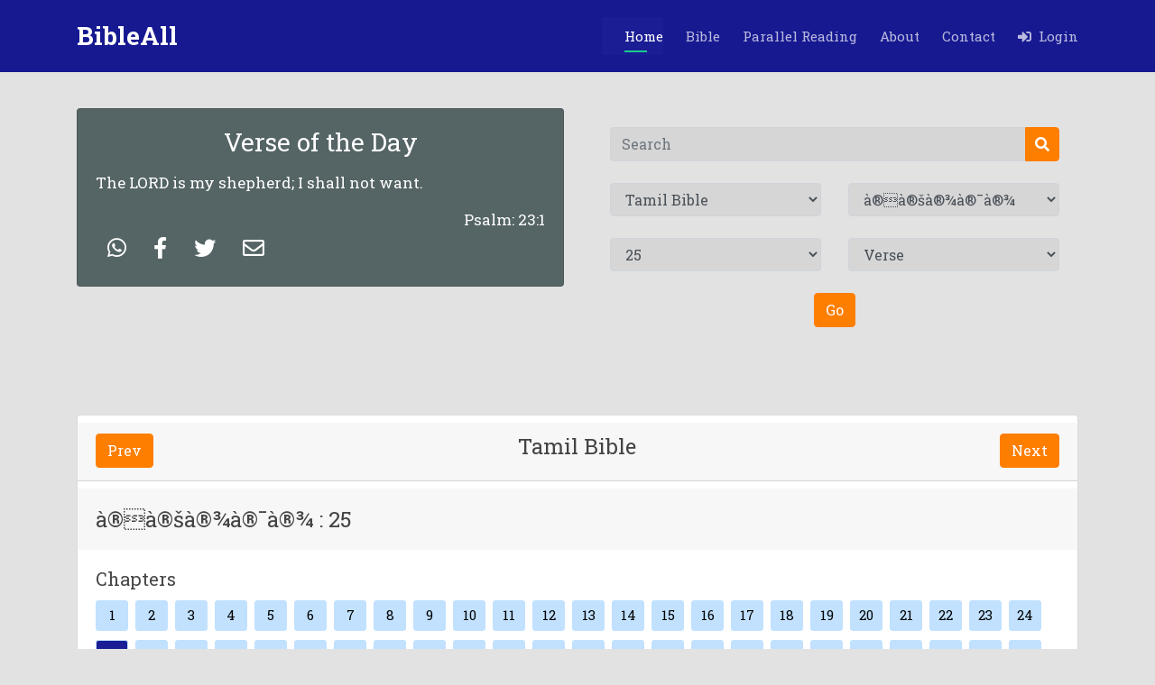

--- FILE ---
content_type: text/html; charset=UTF-8
request_url: https://bibleall.net/index.php?version=5&book_num=23&chapter=25&verse=
body_size: 181883
content:
<!DOCTYPE html>
<html lang="en" xmlns="http://www.w3.org/1999/xhtml">

<head>
      
    <meta http-equiv="Content-Type" content="text/html; charset=utf-8">
    <meta http-equiv="X-UA-Compatible" content="IE=edge,chrome=1"/>
    <meta content="width=device-width, initial-scale=1.0" name="viewport">
    <title> BibleAll  | Tamil Bible | à®à®šà®¾à®¯à®¾ | 25 </title>
    <link rel="canonical" href="https://bibleall.net/index.php?version=5&book_num=23&chapter=25&verse=" />
    
    <meta name="title" content="BibleAll  | Tamil Bible | à®à®šà®¾à®¯à®¾ | 25">
    <meta name="description" content="BibleAll Tamil Bible à®à®šà®¾à®¯à®¾.à®à®šà®¾à®¯à®¾ 25. à®•à®°à¯à®¤à¯à®¤à®¾à®µà¯‡, à®¨à¯€à®°à¯‡ à®Žà®©à¯ à®¤à¯‡à®µà®©à¯; à®‰à®®à¯à®®à¯ˆ à®‰à®¯à®°à¯à®¤à¯à®¤à®¿, à®‰à®®à®¤à¯ à®¨à®¾à®®à®¤à¯à®¤à¯ˆà®¤à¯ à®¤à¯à®¤à®¿à®ªà¯à®ªà¯‡à®©à¯; à®¨à¯€à®°à¯ à®…à®¤à®¿à®šà®¯à®®à®¾à®©à®µà¯ˆà®•à®³à¯ˆà®šà¯ à®šà¯†à®¯à¯à®¤à¯€à®°à¯; à®‰à®®à®¤à¯ à®ªà¯‚à®°à¯à®µ à®†à®²à¯‹à®šà®©à¯ˆà®•à®³à¯ à®šà®¤à¯à®¤à®¿à®¯à®®à¯à®®à¯ à®‰à®±à¯à®¤à®¿à®¯à¯à®®à®¾à®©à®µà¯ˆà®•à®³à¯."/>
    <meta name="keywords" content="Bibleall, Tamil Bible,à®à®šà®¾à®¯à®¾, Book of à®à®šà®¾à®¯à®¾, à®à®šà®¾à®¯à®¾ 25,25, read,bible, books, all languages,books of the bible,parallel reading,all versions">
    
    <!-- Facebook Meta Tags -->
    <meta property="og:url" content="https://www.bibleall.net/">
    <meta property="og:type" content="website">
    <meta property="og:title" content="BibleALL - Multi Bible Version">
    <meta property="og:description" content="Read the Bible wherever you go">
    <meta property="og:image" content="https://s3-us-west-2.amazonaws.com/skygear-cloud-asset/appsite/ef7c3b26-9dfc-4696-8574-a26ab34108ca-1.png">
    <meta property="og:locale" content="en_US"/>
    
    <!-- Twitter Meta Tags -->
    <meta name="twitter:card" content="summary_large_image">
    <meta property="twitter:domain" content="bibleall.net">
    <meta property="twitter:url" content="https://www.bibleall.net/index.php">
    <meta name="twitter:title" content="BibleALL - Multi Bible Version">
    <meta name="twitter:description" content="Read the Bible wherever you go">
    <meta name="twitter:image" content="https://s3-us-west-2.amazonaws.com/skygear-cloud-asset/appsite/ef7c3b26-9dfc-4696-8574-a26ab34108ca-1.png">

    <meta name="apple-itunes-app" content="app-id=1293315520" />
    <meta name="google-play-app" content="app-id=com.bibleall.nivbible.audio.kjv.englishbible.catholicbible.christian.bibleverses.church.allbible" />
    
    <meta http-equiv="Cache-Control" content="no-cache, no-store, must-revalidate" />
    <meta http-equiv="Pragma" content="no-cache" />
    <meta http-equiv="Expires" content="0" />
    
    <!-- Favicons -->
  <link href="site_assets/img/favicon.png" rel="icon">
  <link href="site_assets/img/favicon.png" rel="apple-touch-icon" >
  <!--<link href="site_assets/img/apple-touch-icon.png" rel="apple-touch-icon">-->

  <!-- Google Fonts -->
  <!--<link href="https://fonts.googleapis.com/css?family=Open+Sans:300,300i,400,400i,600,600i,700,700i|Montserrat:300,300i,400,400i,500,500i,600,600i,700,700i|Poppins:300,300i,400,400i,500,500i,600,600i,700,700i" rel="stylesheet">-->
  <link href="https://fonts.googleapis.com/css?family=Roboto+Slab:300,300i,400,400i,600,600i,700,700i" rel="stylesheet">

    <!--<link rel="stylesheet" href="https://cdnjs.cloudflare.com/ajax/libs/font-awesome/4.7.0/css/font-awesome.min.css">-->
    
    <link rel="stylesheet" href="https://cdnjs.cloudflare.com/ajax/libs/font-awesome/5.15.2/css/all.min.css" />
    <!--<link href="site_assets/fonts/GillSans-Light/GillSans-Light.ttf" rel="stylesheet">    -->
    <!--<link href="site_assets/fonts/EuphemiaUCAS/Euphemia_UCAS_Bold.ttf" rel="stylesheet">    -->
    
  <!-- Vendor CSS Files -->
  <link href="site_assets/vendor/bootstrap/css/bootstrap.min.css" rel="stylesheet">
  <link href="site_assets/vendor/icofont/icofont.min.css" rel="stylesheet">
  <link href="site_assets/vendor/boxicons/css/boxicons.min.css" rel="stylesheet">
  <link href="site_assets/vendor/venobox/venobox.css" rel="stylesheet">
  <!--<link href="site_assets/vendor/remixicon/remixicon.css" rel="stylesheet">-->
  <!--<link href="site_assets/vendor/owl.carousel/assets/owl.carousel.min.css" rel="stylesheet">-->
  <!--<link href="site_assets/vendor/aos/aos.css" rel="stylesheet">-->

  <!-- Main CSS File -->
  <link href="site_assets/css/style.css" rel="stylesheet">
  
  <!-- Custom CSS File -->
  <link href="site_assets/custom_style.css" rel="stylesheet">
  <!--<link href="site_assets/custom_util.css" rel="stylesheet">-->

    <link href="site_assets/custom_style.css" rel="stylesheet">
    <!--<link href="site_assets/audio/dist/calamansi.min.css" rel="stylesheet">-->
    
    <link href="site_assets/audio2/audio.css" rel="stylesheet">
  
</head>




<body class="body_background_color " >

  <!-- ======= Header start ======= -->
      
    <header id="header" class="fixed-top d-flex align-items-center">
    <div class="container d-flex align-items-center">

      <div class="logo mr-auto">
          
        <h1 class="text-light">
            <a href="index.php">
            <!--<img src="site_assets/img/LOGO 2.png" alt="" class="img-fluid">-->
        <span>BibleAll</span>
        </a>
        </h1>
        <!-- Uncomment below if you prefer to use an image logo -->
         
      </div>

      <nav class="nav-menu d-none d-lg-block">
        <ul>
            
          <li class="active"><a href="index.php">Home</a></li>
          
          <li class="" ><a href="bible.php"> Bible</a></li>
          <!--<li class="drop-down" ><a href=""> Wallpaper</a>-->
          <!--  <ul>-->
          <!--    <li class="drop-down"><a href="#">Quotes</a>-->
                <!--<ul>-->
                <!--  <li><a href="#">Deep Drop Down 1</a></li>-->
                <!--  <li><a href="#">Deep Drop Down 2</a></li>-->
                <!--  <li><a href="#">Deep Drop Down 3</a></li>-->
                <!--</ul>-->
          <!--    </li>-->
          <!--    <li class="drop-down"><a href="#">Videos</a>-->
                <!--<ul>-->
                <!--  <li><a href="#">Deep Drop Down 1</a></li>-->
                <!--  <li><a href="#">Deep Drop Down 2</a></li>-->
                <!--</ul>-->
          <!--    </li>-->
          <!--  </ul>-->
          <!--</li>-->
          
          <!--<li class=""><a href="">Mobile Apps</a></li>-->
          <li class=""><a href="parallel_reading.php">Parallel Reading</a></li>
          <!--<li class=""><a href="parallel_reading.php">Quotes</a></li>-->
          <li class=""><a href="about.php">About</a></li>
          <li class=""><a href="contact.php">Contact</a></li>
          
          <!--<li class="-->
                    <!--" style="margin:-3px 0px 0px 10px;">-->
              <!--<form method="GET">-->
              <!--      <div class="input-group p-2">-->
              <!--          <input type="text" class="form-control search_box_header" style="padding-inline-start: 10px;"-->
              <!--          placeholder="Search" name="sq" value="">-->
              <!--          <div class="input-group-append">-->
              <!--            <button class="btn btn_custom_header" type="submit">-->
              <!--              <i class="fa fa-search"></i>-->
              <!--            </button>-->
              <!--          </div>-->
              <!--    </div>-->
              <!--</form>-->
                 <!--<a href=""><i class="fa fa-search"></i> Search </a>-->
            
          
                              <li for="login_dropdown" class=""> 
                    <a href="" id="login_trigger_btn">
                        <i class="fas fa-sign-in-alt"></i>&nbsp;&nbsp;Login </a>
                </li>
                        
          

        </ul>
      </nav>

    </div>
    
  </header>
    <!-- ======= Header end ======= -->

    <main id="main">

    <!-- ======= Breadcrumbs Section ======= -->
    <section class="breadcrumbs body_background_color" style="margin-top:4rem">
      <div class="container">

        <div class="d-flex justify-content-between align-items-center">
          <!--<h2>Inner Page</h2>-->
          <!--<ol>-->
          <!--  <li><a href="index.html">Home</a></li>-->
          <!--  <li>Inner Page</li>-->
          <!--</ol>-->
        </div>

      </div>
    </section>
    <!-- End Breadcrumbs Section -->

    <section class="inner-page" style="padding:1rem">
      <div class="container">
          <div class="row ">
            <div class="col-md-6 col-sm-6">
                  <!--<div class="row">-->
                      
                          <div class="card" style="background-color:#556465;color:white">
                              <div class="card-body">
                                                                    
                    
                                <h3 class="card-title text-center mb-3">Verse of the Day</h3>
                                <!--<h6 class="card-subtitle mb-2 text-muted">Card subtitle</h6>-->
                                <p class="card-text">
                                    The LORD is my shepherd; I shall not want.                                </p>
                                <!--<br>-->
                                <p class="card-text text-right" style="margin-bottom:unset"> Psalm: 23:1 </p>
                                <p class="card-text text-left" >
                                    
                                                                        
                                    <!--<a href="https://web.whatsapp.com/send?text=www.google.com" data-action="share/whatsapp/share">Share via Whatsapp web</a>-->
                                    
                                    <a class="btn" href="https://web.whatsapp.com/send?text=https://bibleall.net/index.php?version=5&book_num=23&chapter=25&verse=%0APsalm : 23 : 1 The LORD is my shepherd; I shall not want." target='_blank'> 
                            			<span class="btn-label just-icon wp_h" style="color:white;"><i style="font-size: 1.5rem;"  class="fab fa-whatsapp"></i></span> 
                            		</a>
                            		
                                    <a class="btn" href="https://www.facebook.com/sharer/sharer.php?u=https://bibleall.net/index.php?version=5&book_num=23&chapter=25&verse=&quote=Psalm : 23:1  The LORD is my shepherd; I shall not want.&picture=http://bibleall.net/site_assets/img/favicon.png&title=BibleAll Home&description=Bibleall is an open and royalty free webpage, which aims to make the Word of God - the Bible - available to as many people as possible, through a means that is simple, up-to-date and cheap to reproduce and use." target='_blank'> 
                            			<span class="btn-label just-icon fb_h" style="color:white;"><i style="font-size: 1.5rem;" class="fab fa-facebook-f"></i> </span>
                            		</a>
                            		<a class="btn" rel="publisher" href="https://twitter.com/intent/tweet?url=https://bibleall.net/index.php?version=5&book_num=23&chapter=25&verse=&text=Psalm : 23 : 1  The LORD is my shepherd; I shall not want." target='_blank'> 
                            			<span class="btn-label just-icon tw_h" style="color:white;"><i style="font-size: 1.5rem;"  class="fab fa-twitter"></i> </span> 
                            		</a>
                            		<a class="btn" rel="publisher" href="mailto:?subject=Psalm : 23 : 1&body=https://bibleall.net/index.php?version=5&book_num=23&chapter=25&verse= Psalm : 23 : 1 The LORD is my shepherd; I shall not want." target='_blank'> 
                            			<span class="btn-label just-icon en_h" style="color:white;"><i style="font-size: 1.5rem;"  class="far fa-envelope"></i></span> 
                            		</a>
                                </p>
                              </div>
                            
              
                        </div>
        			<!--</div>-->
                </div>
            <div class="col-md-6 col-sm-6" >
                    <div class="row">
        				<div class="col-md-12">
        					<div class="card form_card" style="padding-top: 0px";>
        						<div class="card-body text-center">
        							<form action="search.php" method="GET">
        							    <div class="row"> 
        							           <div class="col-md-12">
        							                <input type="hidden" name="version" value="1">
                                                <div class="input-group">
                                                    <input type="text" class="form-control" placeholder="Search" id="search_input" name="search"  value="" required>
                                                    <div class="input-group-append">
                                                      <button class="btn btn_custom" type="submit" name="search_btn">
                                                        <i class="fa fa-search"></i>
                                                      </button>
                                                    </div>
                                              </div>
                                            </div>
        							    </div>
    							     </form>
    							    <form action="" method="GET">
        							    <br>
        							    <div class="row"> 
            							    <div class="col-md-6">
                                                <div class="form-group">
                                                  <select class="form-control" id="version" name="version" onChange=setvalue_booknum(this.value)>
                                                      <!--<option value=''>Select Version</option>-->
                                                                                                              	<option value="1" >King James Versions</option>
                                                                                                                    	<option value="5" selected>Tamil Bible</option>
                                                                                                                    	<option value="6" >Alkitab Bible </option>
                                                                                                                    	<option value="7" >American Standard Version</option>
                                                                                                                    	<option value="8" >Bible Latinoamericana Spanish </option>
                                                                                                                    	<option value="9" >Biblia Ave Maria</option>
                                                                                                                    	<option value="10" >Biblia Cornilescu RomÃ¢nÄƒ </option>
                                                                                                                    	<option value="11" >Biblia Cristiana en Espaà¸„ol</option>
                                                                                                                    	<option value="12" >Bà¸blia da Mulher Catà¸‚lica</option>
                                                                                                                    	<option value="13" >Elberfelder Bible</option>
                                                                                                                    	<option value="14" >Hebrew Bible (Tanakh)</option>
                                                                                                                    	<option value="15" >Hindi Bible</option>
                                                                                                                    	<option value="16" >Holy Bible in Arabic</option>
                                                                                                                    	<option value="17" >Holy Bible KJV Apocrypha</option>
                                                                                                                    	<option value="18" >Italian Riveduta Bible</option>
                                                                                                                    	<option value="22" >La Bible Palore Vivante</option>
                                                                                                                    	<option value="23" >La Bible Darby Francis</option>
                                                                                                                    	<option value="24" >La Biblia Moderna en Espaà¸„ol</option>
                                                                                                                    	<option value="25" >La Biblia NTV en Espaà¸„ol</option>
                                                                                                                    	<option value="26" >Magandang Balita Biblia libre</option>
                                                                                                                    	<option value="27" >Malayalam Bible</option>
                                                                                                                    	<option value="28" >Marathi Bible</option>
                                                                                                                    	<option value="30" >Tagalog Bible</option>
                                                                                                                    	<option value="33" >Telugu Bible</option>
                                                                                                                    	<option value="34" >The Holy Bible in Spanish</option>
                                                                                                                    	<option value="35" >The Holy Bible RSV</option>
                                                                                                                    	<option value="38" >The Vietnamese Bible</option>
                                                                                                                    	<option value="39" >Urdu Bible </option>
                                                                                                                    	<option value="40" >Zulu Bible Offline</option>
                                                                                                                    	<option value="41" >Ð‘Ð¸Ð±Ð»Ð¸Ñ. Ð¡Ð¸Ð½Ð¾Ð´Ð°Ð»ÑŒÐ½Ñ‹Ð¹ Ð¿ÐµÑ€ÐµÐ²Ð¾Ð´</option>
                                                                                                                    	<option value="43" >Punjabi Bible</option>
                                                                                                                    	<option value="44" >Korean Bible</option>
                                                                                                              </select>
                                                </div>
                                            </div>
                                             <div class="col-md-6">
                                                <div class="form-group">
                                                                                            					    <input type="hidden" id="hdn_version" value="5">
                                        					    <input type="hidden" id="hdn_book_num" value="23">
                                        					                                                      <select class="form-control" id="book_num"  name="book_num" onChange=setvalue_Chapter(this.value,'')>
                                                      <option value=''>Select Book Name</option>
                                                                                               				                                                                                                                                                                                            <option value="1" 
                                                                    >
                                                                    à®†à®¤à®¿à®¯à®¾à®•à®®à®®à¯                                                                </option>
                                                                                                                                                                                            <option value="2" 
                                                                    >
                                                                    à®¯à®¾à®¤à¯à®¤à®¿à®°à®¾à®•à®®à®®à¯                                                                </option>
                                                                                                                                                                                            <option value="3" 
                                                                    >
                                                                    à®²à¯‡à®µà®¿à®¯à®°à®¾à®•à®®à®®à¯                                                                </option>
                                                                                                                                                                                            <option value="4" 
                                                                    >
                                                                    à®Žà®£à¯à®£à®¾à®•à®®à®®à¯                                                                </option>
                                                                                                                                                                                            <option value="5" 
                                                                    >
                                                                    à®‰à®ªà®¾à®•à®®à®®à¯                                                                </option>
                                                                                                                                                                                            <option value="6" 
                                                                    >
                                                                    à®¯à¯‹à®šà¯à®µà®¾                                                                </option>
                                                                                                                                                                                            <option value="8" 
                                                                    >
                                                                    à®°à¯‚à®¤à¯                                                                </option>
                                                                                                                                                                                            <option value="9" 
                                                                    >
                                                                    1 à®šà®¾à®®à¯à®µà¯‡à®²à¯                                                                </option>
                                                                                                                                                                                            <option value="10" 
                                                                    >
                                                                    2 à®šà®¾à®®à¯à®µà¯‡à®²à¯                                                                </option>
                                                                                                                                                                                            <option value="11" 
                                                                    >
                                                                    1 à®‡à®°à®¾à®œà®¾à®•à¯à®•à®³à¯                                                                </option>
                                                                                                                                                                                            <option value="12" 
                                                                    >
                                                                    2 à®‡à®°à®¾à®œà®¾à®•à¯à®•à®³à¯                                                                </option>
                                                                                                                                                                                            <option value="13" 
                                                                    >
                                                                    1 à®¨à®¾à®³à®¾à®•à®®à®®à¯                                                                </option>
                                                                                                                                                                                            <option value="14" 
                                                                    >
                                                                    2 à®¨à®¾à®³à®¾à®•à®®à®®à¯                                                                </option>
                                                                                                                                                                                            <option value="15" 
                                                                    >
                                                                    à®Žà®¸à¯à®±à®¾                                                                </option>
                                                                                                                                                                                            <option value="16" 
                                                                    >
                                                                    à®¨à¯†à®•à¯‡à®®à®¿à®¯à®¾                                                                </option>
                                                                                                                                                                                            <option value="17" 
                                                                    >
                                                                    à®Žà®¸à¯à®¤à®°à¯                                                                </option>
                                                                                                                                                                                            <option value="18" 
                                                                    >
                                                                    à®¯à¯‹à®ªà¯                                                                </option>
                                                                                                                                                                                            <option value="19" 
                                                                    >
                                                                    à®šà®™à¯à®•à¯€à®¤à®®à¯                                                                </option>
                                                                                                                                                                                            <option value="20" 
                                                                    >
                                                                    à®¨à¯€à®¤à®¿à®®à¯Šà®´à®¿à®•à®³à¯                                                                </option>
                                                                                                                                                                                            <option value="21" 
                                                                    >
                                                                    à®ªà®¿à®°à®šà®™à¯à®•à®¿                                                                </option>
                                                                                                                                                                                            <option value="22" 
                                                                    >
                                                                    à®‰à®©à¯à®©à®¤à®ªà¯à®ªà®¾à®Ÿà¯à®Ÿà¯                                                                </option>
                                                                                                                                                                                            <option value="23" 
                                                                    selected>
                                                                    à®à®šà®¾à®¯à®¾                                                                </option>
                                                                                                                                                                                            <option value="24" 
                                                                    >
                                                                    à®Žà®°à¯‡à®®à®¿à®¯à®¾                                                                </option>
                                                                                                                                                                                            <option value="25" 
                                                                    >
                                                                    à®ªà¯à®²à®®à¯à®ªà®²à¯                                                                </option>
                                                                                                                                                                                            <option value="26" 
                                                                    >
                                                                    à®Žà®šà¯‡à®•à¯à®•à®¿à®¯à¯‡à®²à¯                                                                </option>
                                                                                                                                                                                            <option value="27" 
                                                                    >
                                                                    à®¤à®¾à®©à®¿à®¯à¯‡à®²à¯                                                                </option>
                                                                                                                                                                                            <option value="28" 
                                                                    >
                                                                    à®“à®šà®¿à®¯à®¾                                                                </option>
                                                                                                                                                                                            <option value="29" 
                                                                    >
                                                                    à®¯à¯‹à®µà¯‡à®²à¯                                                                </option>
                                                                                                                                                                                            <option value="30" 
                                                                    >
                                                                    à®†à®®à¯‹à®¸à¯                                                                </option>
                                                                                                                                                                                            <option value="31" 
                                                                    >
                                                                    à®’à®ªà®¤à®¿à®¯à®¾                                                                </option>
                                                                                                                                                                                            <option value="32" 
                                                                    >
                                                                    à®¯à¯‹à®©à®¾                                                                </option>
                                                                                                                                                                                            <option value="33" 
                                                                    >
                                                                    à®®à¯€à®•à®¾                                                                </option>
                                                                                                                                                                                            <option value="34" 
                                                                    >
                                                                    à®¨à®¾à®•à¯‚à®®à¯                                                                </option>
                                                                                                                                                                                            <option value="35" 
                                                                    >
                                                                    à®†à®ªà®•à¯‚à®•à¯                                                                </option>
                                                                                                                                                                                            <option value="36" 
                                                                    >
                                                                    à®šà¯†à®ªà¯à®ªà®©à®¿à®¯à®¾                                                                </option>
                                                                                                                                                                                            <option value="37" 
                                                                    >
                                                                    à®†à®•à®¾à®¯à¯                                                                </option>
                                                                                                                                                                                            <option value="38" 
                                                                    >
                                                                    à®šà®•à®°à®¿à®¯à®¾                                                                </option>
                                                                                                                                                                                            <option value="39" 
                                                                    >
                                                                    à®®à®²à¯à®•à®¿à®¯à®¾                                                                </option>
                                                                                                                                                                                            <option value="40" 
                                                                    >
                                                                    à®®à®¤à¯à®¤à¯‡à®¯à¯                                                                </option>
                                                                                                                                                                                            <option value="41" 
                                                                    >
                                                                    à®®à®¾à®±à¯à®•à¯                                                                </option>
                                                                                                                                                                                            <option value="42" 
                                                                    >
                                                                    à®²à¯‚à®•à¯à®•à®¾                                                                </option>
                                                                                                                                                                                            <option value="43" 
                                                                    >
                                                                    à®¯à¯‹à®µà®¾à®©à¯                                                                </option>
                                                                                                                                                                                            <option value="44" 
                                                                    >
                                                                    à®…à®ªà¯à®ªà¯‹à®¸à¯à®¤à®²à®°à¯                                                                </option>
                                                                                                                                                                                            <option value="45" 
                                                                    >
                                                                    à®°à¯‹à®®à®°à¯                                                                </option>
                                                                                                                                                                                            <option value="46" 
                                                                    >
                                                                    1 à®•à¯Šà®°à®¿                                                                </option>
                                                                                                                                                                                            <option value="47" 
                                                                    >
                                                                    2 à®•à¯Šà®°à®¿                                                                </option>
                                                                                                                                                                                            <option value="48" 
                                                                    >
                                                                    à®•à®²à®¾à®¤à¯à®¤à®¿à®¯à®°à¯                                                                </option>
                                                                                                                                                                                            <option value="49" 
                                                                    >
                                                                    à®Žà®ªà¯‡à®šà®¿à®¯à®°à¯                                                                </option>
                                                                                                                                                                                            <option value="50" 
                                                                    >
                                                                    à®ªà®¿à®²à®¿à®ªà¯à®ªà®¿à®¯à®°à¯                                                                </option>
                                                                                                                                                                                            <option value="51" 
                                                                    >
                                                                    à®•à¯Šà®²à¯‹à®šà¯†à®¯à®°à¯                                                                </option>
                                                                                                                                                                                            <option value="52" 
                                                                    >
                                                                    1 à®¤à¯†à®šà®²à¯‹à®©à®¿à®•à¯à®•à¯‡à®¯à®°à¯                                                                </option>
                                                                                                                                                                                            <option value="53" 
                                                                    >
                                                                    2 à®¤à¯†à®šà®²à¯‹à®©à®¿à®•à¯à®•à¯‡à®¯à®°à¯                                                                </option>
                                                                                                                                                                                            <option value="54" 
                                                                    >
                                                                    1 à®¤à¯€à®®à¯‹à®¤à¯à®¤à¯‡à®¯à¯                                                                </option>
                                                                                                                                                                                            <option value="55" 
                                                                    >
                                                                    2 à®¤à¯€à®®à¯‹à®¤à¯à®¤à¯‡à®¯à¯                                                                </option>
                                                                                                                                                                                            <option value="56" 
                                                                    >
                                                                    à®¤à¯€à®¤à¯à®¤à¯                                                                </option>
                                                                                                                                                                                            <option value="57" 
                                                                    >
                                                                    à®ªà®¿à®²à¯‡à®®à¯‹à®©à¯                                                                </option>
                                                                                                                                                                                            <option value="58" 
                                                                    >
                                                                    à®Žà®ªà®¿à®°à¯‡à®¯à®°à¯                                                                </option>
                                                                                                                                                                                            <option value="59" 
                                                                    >
                                                                    à®¯à®¾à®•à¯à®•à¯‹à®ªà¯                                                                </option>
                                                                                                                                                                                            <option value="60" 
                                                                    >
                                                                    1 à®ªà¯‡à®¤à¯à®°à¯                                                                </option>
                                                                                                                                                                                            <option value="61" 
                                                                    >
                                                                    2 à®ªà¯‡à®¤à¯à®°à¯                                                                </option>
                                                                                                                                                                                            <option value="62" 
                                                                    >
                                                                    1 à®¯à¯‹à®µà®¾à®©à¯                                                                </option>
                                                                                                                                                                                            <option value="63" 
                                                                    >
                                                                    2 à®¯à¯‹à®µà®¾à®©à¯                                                                </option>
                                                                                                                                                                                            <option value="64" 
                                                                    >
                                                                    3 à®¯à¯‹à®µà®¾à®©à¯                                                                </option>
                                                                                                                                                                                            <option value="65" 
                                                                    >
                                                                    à®¯à¯‚à®¤à®¾                                                                </option>
                                                                                                                                                                                            <option value="66" 
                                                                    >
                                                                    à®µà¯†à®³à®¿à®ªà¯à®ªà®Ÿà¯à®¤à¯à®¤à®²à¯                                                                </option>
                                                                                                                                                                      </select>
                                                  
                                                </div>
                                            </div>
                                            
                                         </div>
                                         <br>
                                          <div class="row"> 
                                           
                                            
                                            <div class="col-md-6">
                                                <div class="form-group">
                                                                                             					    <input type="hidden" id="hdn_chapter" value="25">
                                        					                                                      <select class="form-control" id="chapter"  name="chapter" onChange=setvalue_verse(this.value,'') >
                                                      <option value=''>Chapter</option>
                                                     
                                                  </select>
                                                </div>
                                            </div>
                                            <div class="col-md-6">
                                                <div class="form-group">
                                                                                             					    <input type="hidden" id="hdn_verse" value="">
                                        					                                                      <select class="form-control" id="verse"  name="verse">
                                                      <option value=''>Verse</option>
                                                  </select>
                                                </div>
                                            </div>
                                          
                                         </div>
                                         <br>
                                         <div class="row"> 
                                            <div class="col-md-6 ml-auto mr-auto">
                                                <div class="form-group text-center">
                                                  <button type="submit" class="btn btn_custom" > Go </button>
                                                </div>
                                            </div>
                                         </div>
                                    </form>
                                </div>
        					</div>
        				</div>
        			</div>
                </div>
            
        </div>
        
      </div>
    </section>
    
    <input type="hidden" id="session_user_id" value="">
    <input type="hidden" id="cookie_user_id" value="">
    
    
  </main>
  
  
  
    <main id="">
  
    
                    					
            					<div id="load_verse_Data">
                					 <section id="features" class="features">
                                      <div class="container">
                                        <div class="row">
                                            <div class="col-md-12">
                                                <div class="card" style="border: 1px solid #6c757d42;">
                                                    
                                                            					                            <div class="card-header mt-2 " style="border-bottom: 1px solid #6c757d42;">
                                                        
                                                            <h4 class="card-title text-center">
                                                                <div class="btn-group float-left">
                                                                    <a href="javascript:getSearchResult(5,23,24);" style="25" class="n_p_btn_custom btn btn-default">Prev</a>
                                                                </div>
                                                                
                                                                 Tamil Bible                                                                
                                                                <div class="btn-group float-right">
                                                                  <a href="javascript:getSearchResult(5,23,26);" style="" class="n_p_btn_custom btn btn-default">Next</a>
                                                                </div>
                                                            </h4>
                                                            <div class="clearfix"></div>
                                                             
                                                        </div>
                                                        
                                                            <div class="card-header mt-2 " style="border-bottom: 1px white;">
                                                                    
                                                                  <h4 class="card-title text-center">
                                                                    <div class=" float-left">
                                                                        <input type="hidden" id="book_name_popup" value="à®à®šà®¾à®¯à®¾" >
                                                                        <h4 id="book_info" style="padding-top: 8px;margin-right: 13px;">
                                                                        à®à®šà®¾à®¯à®¾ : 25                                                                        </h4>
                                                                    </div>
                                                                    
                                                                                                                                        
                                                                    
                                                                  </h4>

                                                            </div>
                                                            <div id="audio_Collapsible" class="collapse hide card-header custom_collapse_aero" style="border-bottom: 1px white;padding: 0rem 2rem 0rem 35rem;;">
                                                                
                                                                  <div class="card-body triangle triangle-down" 
                                                                  style="box-shadow: 1px 1px 0px 2px #c1e1ff;padding: 0rem 3rem 0rem 3rem;;background-color: #c1e1ff;">
                                                                     
                                                                    
                                                                     <div class="player">
                                                                            <div class="details">
                                                                              
                                                                              <!--<div class="track-art"></div>-->
                                                                              <div class="track-name">Track Name</div>
                                                                              <!--<div class="now-playing mt-1">PLAYING x OF y</div>-->
                                                                              <!--<div class="track-artist">Track Artist</div>-->
                                                                            </div>
                                                                            <div class="buttons">
                                                                              <div class="prev-track" 
                                                                              onclick="javascript:getSearchResult(5,23,24,'audio');" style="25"
                                                                              
                                                                              ><i class="fa fa-step-backward fa-1x"></i></div>
                                                                              <div class="playpause-track" onclick="playpauseTrack()"><i class="fa fa-play-circle fa-2x"></i></div>
                                                                              <div class="next-track" 
                                                                              onclick="javascript:getSearchResult(5,23,26,'audio');" style=""
                                                                              ><i class="fa fa-step-forward fa-1x"></i></div>
                                                                            </div>
                                                                            <div class="slider_container">
                                                                              <div class="current-time">00:00</div>
                                                                              <input type="range" min="1" max="100" value="0" class="seek_slider" onchange="seekTo()">
                                                                              <div class="total-duration">00:00</div>
                                                                            </div>
                                                                            <div class="slider_container">
                                                                              <i class="fa fa-volume-down"></i>
                                                                              <input type="range" min="1" max="100" value="99" class="volume_slider" onchange="setVolume()">
                                                                              <i class="fa fa-volume-up"></i>
                                                                            </div>
                                                                          </div>
                                                                     
                                                                </div>

                                                            </div>
                                                            
                                                            <div class="card-body">
                                                                <!--<div class="mb-5">-->
                                                                        
                                                                <!--        <div class="float-right" style="font-size: 24px;">-->
                                                                <!--            <i class="fa fa-play-circle" aria-hidden="true"></i>-->
                                                                <!--        </div>-->
                                                                    
                                                                <!--        <h5 class="float-left">Book Name</h5>-->
                                                                    
                                                                <!--</div>-->
                                                                
                                                                 <div class="mb-2">
                                                                   <h5>Chapters</h5>
                                                                </div>
                                                                
                                                                <div class="pagination">
                                                                  <a href="javascript:getSearchResult(5,23,1);">1</a>                                                                	    
                                                                    <a href="javascript:getSearchResult(5,23,2);">2</a>                                                                	    
                                                                    <a href="javascript:getSearchResult(5,23,3);">3</a>                                                                	    
                                                                    <a href="javascript:getSearchResult(5,23,4);">4</a>                                                                	    
                                                                    <a href="javascript:getSearchResult(5,23,5);">5</a>                                                                	    
                                                                    <a href="javascript:getSearchResult(5,23,6);">6</a>                                                                	    
                                                                    <a href="javascript:getSearchResult(5,23,7);">7</a>                                                                	    
                                                                    <a href="javascript:getSearchResult(5,23,8);">8</a>                                                                	    
                                                                    <a href="javascript:getSearchResult(5,23,9);">9</a>                                                                	    
                                                                    <a href="javascript:getSearchResult(5,23,10);">10</a>                                                                	    
                                                                    <a href="javascript:getSearchResult(5,23,11);">11</a>                                                                	    
                                                                    <a href="javascript:getSearchResult(5,23,12);">12</a>                                                                	    
                                                                    <a href="javascript:getSearchResult(5,23,13);">13</a>                                                                	    
                                                                    <a href="javascript:getSearchResult(5,23,14);">14</a>                                                                	    
                                                                    <a href="javascript:getSearchResult(5,23,15);">15</a>                                                                	    
                                                                    <a href="javascript:getSearchResult(5,23,16);">16</a>                                                                	    
                                                                    <a href="javascript:getSearchResult(5,23,17);">17</a>                                                                	    
                                                                    <a href="javascript:getSearchResult(5,23,18);">18</a>                                                                	    
                                                                    <a href="javascript:getSearchResult(5,23,19);">19</a>                                                                	    
                                                                    <a href="javascript:getSearchResult(5,23,20);">20</a>                                                                	    
                                                                    <a href="javascript:getSearchResult(5,23,21);">21</a>                                                                	    
                                                                    <a href="javascript:getSearchResult(5,23,22);">22</a>                                                                	    
                                                                    <a href="javascript:getSearchResult(5,23,23);">23</a>                                                                	    
                                                                    <a href="javascript:getSearchResult(5,23,24);">24</a>                                                                	    
                                                                    <a style="color:white;background-color:#1a1d94" href="javascript:getSearchResult(5,23,25);">25</a>                                                                	    
                                                                    <a href="javascript:getSearchResult(5,23,26);">26</a>                                                                	    
                                                                    <a href="javascript:getSearchResult(5,23,27);">27</a>                                                                	    
                                                                    <a href="javascript:getSearchResult(5,23,28);">28</a>                                                                	    
                                                                    <a href="javascript:getSearchResult(5,23,29);">29</a>                                                                	    
                                                                    <a href="javascript:getSearchResult(5,23,30);">30</a>                                                                	    
                                                                    <a href="javascript:getSearchResult(5,23,31);">31</a>                                                                	    
                                                                    <a href="javascript:getSearchResult(5,23,32);">32</a>                                                                	    
                                                                    <a href="javascript:getSearchResult(5,23,33);">33</a>                                                                	    
                                                                    <a href="javascript:getSearchResult(5,23,34);">34</a>                                                                	    
                                                                    <a href="javascript:getSearchResult(5,23,35);">35</a>                                                                	    
                                                                    <a href="javascript:getSearchResult(5,23,36);">36</a>                                                                	    
                                                                    <a href="javascript:getSearchResult(5,23,37);">37</a>                                                                	    
                                                                    <a href="javascript:getSearchResult(5,23,38);">38</a>                                                                	    
                                                                    <a href="javascript:getSearchResult(5,23,39);">39</a>                                                                	    
                                                                    <a href="javascript:getSearchResult(5,23,40);">40</a>                                                                	    
                                                                    <a href="javascript:getSearchResult(5,23,41);">41</a>                                                                	    
                                                                    <a href="javascript:getSearchResult(5,23,42);">42</a>                                                                	    
                                                                    <a href="javascript:getSearchResult(5,23,43);">43</a>                                                                	    
                                                                    <a href="javascript:getSearchResult(5,23,44);">44</a>                                                                	    
                                                                    <a href="javascript:getSearchResult(5,23,45);">45</a>                                                                	    
                                                                    <a href="javascript:getSearchResult(5,23,46);">46</a>                                                                	    
                                                                    <a href="javascript:getSearchResult(5,23,47);">47</a>                                                                	    
                                                                    <a href="javascript:getSearchResult(5,23,48);">48</a>                                                                	    
                                                                    <a href="javascript:getSearchResult(5,23,49);">49</a>                                                                	    
                                                                    <a href="javascript:getSearchResult(5,23,50);">50</a>                                                                	    
                                                                    <a href="javascript:getSearchResult(5,23,51);">51</a>                                                                	    
                                                                    <a href="javascript:getSearchResult(5,23,52);">52</a>                                                                	    
                                                                    <a href="javascript:getSearchResult(5,23,53);">53</a>                                                                	    
                                                                    <a href="javascript:getSearchResult(5,23,54);">54</a>                                                                	    
                                                                    <a href="javascript:getSearchResult(5,23,55);">55</a>                                                                	    
                                                                    <a href="javascript:getSearchResult(5,23,56);">56</a>                                                                	    
                                                                    <a href="javascript:getSearchResult(5,23,57);">57</a>                                                                	    
                                                                    <a href="javascript:getSearchResult(5,23,58);">58</a>                                                                	    
                                                                    <a href="javascript:getSearchResult(5,23,59);">59</a>                                                                	    
                                                                    <a href="javascript:getSearchResult(5,23,60);">60</a>                                                                	    
                                                                    <a href="javascript:getSearchResult(5,23,61);">61</a>                                                                	    
                                                                    <a href="javascript:getSearchResult(5,23,62);">62</a>                                                                	    
                                                                    <a href="javascript:getSearchResult(5,23,63);">63</a>                                                                	    
                                                                    <a href="javascript:getSearchResult(5,23,64);">64</a>                                                                	    
                                                                    <a href="javascript:getSearchResult(5,23,65);">65</a>                                                                	    
                                                                    <a href="javascript:getSearchResult(5,23,66);">66</a>                                                                	    
                                                                                                                                    </div>
                                                    
                                                                <div class="pagination">
                                                                    <ol style="list-style-type: decimal; padding: unset;">
                                                                        <input type="hidden" id="bm_version" value="5">
                                                        			    <input type="hidden" id="bm_book_num" value="23">
                                                        			    <input type="hidden"  id="bm_chapter" value="25">
                                                        			    <input type="hidden"  id="bm_chapter_count" value="66">
                                                        			    
                                                                                                                                    			    
                                                                        	<div class="card mt-3 mb-2 card_zoom_eff border-clr modal_trigger" style="">
                                                                                <div class="card-body">
                                                                                        <div class="row" style="flex-wrap: unset;">
                                                                                            <div class="ml-2 mr-2">
                                                                                                                                                                                            </div>
                                                                                            <div class="verse_hightlight_color" data-hl_color=""
                                                                                            style="margin-left: 1.2rem!important;">
                                                                                                <li value="1" data-verseid="1"> 
                                                                                                    à®•à®°à¯à®¤à¯à®¤à®¾à®µà¯‡, à®¨à¯€à®°à¯‡ à®Žà®©à¯ à®¤à¯‡à®µà®©à¯; à®‰à®®à¯à®®à¯ˆ à®‰à®¯à®°à¯à®¤à¯à®¤à®¿, à®‰à®®à®¤à¯ à®¨à®¾à®®à®¤à¯à®¤à¯ˆà®¤à¯ à®¤à¯à®¤à®¿à®ªà¯à®ªà¯‡à®©à¯; à®¨à¯€à®°à¯ à®…à®¤à®¿à®šà®¯à®®à®¾à®©à®µà¯ˆà®•à®³à¯ˆà®šà¯ à®šà¯†à®¯à¯à®¤à¯€à®°à¯; à®‰à®®à®¤à¯ à®ªà¯‚à®°à¯à®µ à®†à®²à¯‹à®šà®©à¯ˆà®•à®³à¯ à®šà®¤à¯à®¤à®¿à®¯à®®à¯à®®à¯ à®‰à®±à¯à®¤à®¿à®¯à¯à®®à®¾à®©à®µà¯ˆà®•à®³à¯.                                                                                                </li>
                                                                                            </div>
                                                                                        </div>
                                                                                        
                                                                                    
                                                                                </div>
                                                                            </div>
                                                            				                                                            			    
                                                                        	<div class="card mt-3 mb-2 card_zoom_eff border-clr modal_trigger" style="">
                                                                                <div class="card-body">
                                                                                        <div class="row" style="flex-wrap: unset;">
                                                                                            <div class="ml-2 mr-2">
                                                                                                                                                                                            </div>
                                                                                            <div class="verse_hightlight_color" data-hl_color=""
                                                                                            style="margin-left: 1.2rem!important;">
                                                                                                <li value="2" data-verseid="2"> 
                                                                                                    à®¨à¯€à®°à¯ à®¨à®•à®°à®¤à¯à®¤à¯ˆ à®®à®£à¯à®®à¯‡à®Ÿà¯à®®à¯, à®…à®°à®£à®¾à®© à®ªà®Ÿà¯à®Ÿà®£à®¤à¯à®¤à¯ˆà®ªà¯ à®ªà®¾à®´à¯à®®à®¾à®•à¯à®•à®¿à®©à¯€à®°à¯; à®…à®¨à¯à®¨à®¿à®¯à®°à®¿à®©à¯ à®°à®¾à®œà®¤à®¾à®©à®¿à®¯à¯ˆ à®Šà®°à®¾à®¯à®¿à®°à®¾à®¤à®ªà®Ÿà®¿à®•à¯à®•à¯à®®à¯, à®Žà®©à¯à®±à¯ˆà®•à¯à®•à¯à®®à¯ à®•à®Ÿà¯à®Ÿà®ªà¯à®ªà®Ÿà®¾à®¤à®ªà®Ÿà®¿à®•à¯à®•à¯à®®à¯ à®šà¯†à®¯à¯à®¤à¯€à®°à¯.                                                                                                </li>
                                                                                            </div>
                                                                                        </div>
                                                                                        
                                                                                    
                                                                                </div>
                                                                            </div>
                                                            				                                                            			    
                                                                        	<div class="card mt-3 mb-2 card_zoom_eff border-clr modal_trigger" style="">
                                                                                <div class="card-body">
                                                                                        <div class="row" style="flex-wrap: unset;">
                                                                                            <div class="ml-2 mr-2">
                                                                                                                                                                                            </div>
                                                                                            <div class="verse_hightlight_color" data-hl_color=""
                                                                                            style="margin-left: 1.2rem!important;">
                                                                                                <li value="3" data-verseid="3"> 
                                                                                                    à®†à®•à¯ˆà®¯à®¾à®²à¯ à®ªà®²à®¤à¯à®¤ à®œà®©à®™à¯à®•à®³à¯ à®‰à®®à¯à®®à¯ˆ à®®à®•à®¿à®®à¯ˆà®ªà¯à®ªà®Ÿà¯à®¤à¯à®¤à¯à®µà®¾à®°à¯à®•à®³à¯; à®•à¯Šà®Ÿà¯‚à®°à®®à®¾à®© à®œà®¾à®¤à®¿à®•à®³à®¿à®©à¯ à®¨à®•à®°à®®à¯ à®‰à®®à®•à¯à®•à¯à®ªà¯ à®ªà®¯à®ªà¯à®ªà®Ÿà¯à®®à¯.                                                                                                </li>
                                                                                            </div>
                                                                                        </div>
                                                                                        
                                                                                    
                                                                                </div>
                                                                            </div>
                                                            				                                                            			    
                                                                        	<div class="card mt-3 mb-2 card_zoom_eff border-clr modal_trigger" style="">
                                                                                <div class="card-body">
                                                                                        <div class="row" style="flex-wrap: unset;">
                                                                                            <div class="ml-2 mr-2">
                                                                                                                                                                                            </div>
                                                                                            <div class="verse_hightlight_color" data-hl_color=""
                                                                                            style="margin-left: 1.2rem!important;">
                                                                                                <li value="4" data-verseid="4"> 
                                                                                                    à®•à¯Šà®Ÿà¯‚à®°à®®à®¾à®©à®µà®°à¯à®•à®³à®¿à®©à¯ à®šà¯€à®±à®²à¯ à®®à®¤à®¿à®²à¯ˆ à®®à¯‹à®¤à®¿à®¯à®Ÿà®¿à®•à¯à®•à®¿à®± à®ªà¯†à®°à¯à®µà¯†à®³à¯à®³à®¤à¯à®¤à¯ˆà®ªà¯à®ªà¯‹à®²à¯ à®‡à®°à¯à®•à¯à®•à¯ˆà®¯à®¿à®²à¯, à®¨à¯€à®°à¯ à®à®´à¯ˆà®•à¯à®•à¯à®ªà¯ à®ªà¯†à®²à®©à¯à®®à¯, à®¨à¯†à®°à¯à®•à¯à®•à®ªà¯à®ªà®Ÿà¯à®•à®¿à®± à®Žà®³à®¿à®¯à®µà®©à¯à®•à¯à®•à¯à®¤à¯ à®¤à®¿à®Ÿà®©à¯à®®à¯, à®ªà¯†à®°à¯à®µà¯†à®³à¯à®³à®¤à¯à®¤à¯à®•à¯à®•à¯à®¤à¯ à®¤à®ªà¯à®ªà¯à®®à¯ à®…à®Ÿà¯ˆà®•à¯à®•à®²à®®à¯à®®à¯, à®µà¯†à®¯à®¿à®²à¯à®•à¯à®•à¯ à®’à®¤à¯à®™à¯à®•à¯à®®à¯ à®¨à®¿à®´à®²à¯à®®à®¾à®©à¯€à®°à¯.                                                                                                </li>
                                                                                            </div>
                                                                                        </div>
                                                                                        
                                                                                    
                                                                                </div>
                                                                            </div>
                                                            				                                                            			    
                                                                        	<div class="card mt-3 mb-2 card_zoom_eff border-clr modal_trigger" style="">
                                                                                <div class="card-body">
                                                                                        <div class="row" style="flex-wrap: unset;">
                                                                                            <div class="ml-2 mr-2">
                                                                                                                                                                                            </div>
                                                                                            <div class="verse_hightlight_color" data-hl_color=""
                                                                                            style="margin-left: 1.2rem!important;">
                                                                                                <li value="5" data-verseid="5"> 
                                                                                                    à®µà®±à®Ÿà¯à®šà®¿à®¯à®¾à®© à®‡à®Ÿà®¤à¯à®¤à®¿à®©à¯ à®•à®¾à®™à¯à®•à¯ˆ à®®à¯‡à®•à®¤à¯à®¤à®¿à®©à®¾à®²à¯ à®¤à®£à®¿à®µà®¤à¯à®ªà¯‹à®²à¯, à®…à®¨à¯à®¨à®¿à®¯à®°à®¿à®©à¯ à®®à¯à®®à¯à®®à¯à®°à®¤à¯à®¤à¯ˆà®¤à¯ à®¤à®£à®¿à®¯à®ªà¯à®ªà®£à¯à®£à¯à®µà¯€à®°à¯; à®®à¯‡à®•à®¤à¯à®¤à®¿à®©à¯ à®¨à®¿à®´à®²à®¿à®©à®¾à®²à¯ à®µà¯†à®¯à®¿à®²à¯ à®¤à®£à®¿à®•à®¿à®±à®¤à¯à®ªà¯‹à®²à¯ à®ªà¯†à®²à®µà®¨à¯à®¤à®°à®¿à®©à¯ à®†à®°à®µà®¾à®°à®®à¯ à®¤à®£à®¿à®¯à¯à®®à¯.                                                                                                </li>
                                                                                            </div>
                                                                                        </div>
                                                                                        
                                                                                    
                                                                                </div>
                                                                            </div>
                                                            				                                                            			    
                                                                        	<div class="card mt-3 mb-2 card_zoom_eff border-clr modal_trigger" style="">
                                                                                <div class="card-body">
                                                                                        <div class="row" style="flex-wrap: unset;">
                                                                                            <div class="ml-2 mr-2">
                                                                                                                                                                                            </div>
                                                                                            <div class="verse_hightlight_color" data-hl_color=""
                                                                                            style="margin-left: 1.2rem!important;">
                                                                                                <li value="6" data-verseid="6"> 
                                                                                                    à®šà¯‡à®©à¯ˆà®•à®³à®¿à®©à¯ à®•à®°à¯à®¤à¯à®¤à®°à¯ à®‡à®¨à¯à®¤ à®®à®²à¯ˆà®¯à®¿à®²à¯‡ à®šà®•à®² à®œà®©à®™à¯à®•à®³à¯à®•à¯à®•à¯à®®à¯ à®’à®°à¯ à®µà®¿à®°à¯à®¨à¯à®¤à¯ˆ à®†à®¯à®¤à¯à®¤à®ªà¯à®ªà®Ÿà¯à®¤à¯à®¤à¯à®µà®¾à®°à¯; à®…à®¤à¯ à®•à¯Šà®´à¯à®®à¯ˆà®¯à®¾à®© à®ªà®¤à®¾à®°à¯à®¤à¯à®¤à®™à¯à®•à®³à¯à®®à¯, à®ªà®´à®®à¯ˆà®¯à®¾à®© à®¤à®¿à®°à®¾à®Ÿà¯à®šà®°à®šà®®à¯à®®à¯, à®Šà®©à¯à®®à¯ à®¨à®¿à®£à®®à¯à®®à¯à®³à¯à®³ à®ªà®¤à®¾à®°à¯à®¤à¯à®¤à®™à¯à®•à®³à¯à®®à¯, à®¤à¯†à®³à®¿à®¨à¯à®¤ à®ªà®´à®®à¯ˆà®¯à®¾à®© à®¤à®¿à®°à®¾à®Ÿà¯à®šà®°à®šà®®à¯à®®à¯ à®¨à®¿à®±à¯ˆà®¨à¯à®¤ à®µà®¿à®°à¯à®¨à¯à®¤à®¾à®¯à®¿à®°à¯à®•à¯à®•à¯à®®à¯.                                                                                                </li>
                                                                                            </div>
                                                                                        </div>
                                                                                        
                                                                                    
                                                                                </div>
                                                                            </div>
                                                            				                                                            			    
                                                                        	<div class="card mt-3 mb-2 card_zoom_eff border-clr modal_trigger" style="">
                                                                                <div class="card-body">
                                                                                        <div class="row" style="flex-wrap: unset;">
                                                                                            <div class="ml-2 mr-2">
                                                                                                                                                                                            </div>
                                                                                            <div class="verse_hightlight_color" data-hl_color=""
                                                                                            style="margin-left: 1.2rem!important;">
                                                                                                <li value="7" data-verseid="7"> 
                                                                                                    à®šà®•à®² à®œà®©à®™à¯à®•à®³à¯à®®à¯‡à®²à¯à®®à¯à®³à¯à®³ à®®à¯à®•à¯à®•à®¾à®Ÿà¯à®Ÿà¯ˆà®¯à¯à®®à¯, à®šà®•à®² à®œà®¾à®¤à®¿à®•à®³à¯ˆà®¯à¯à®®à¯ à®®à¯‚à®Ÿà®¿à®¯à®¿à®°à¯à®•à¯à®•à®¿à®± à®®à¯‚à®Ÿà®²à¯ˆà®¯à¯à®®à¯, à®‡à®¨à¯à®¤ à®®à®²à¯ˆà®¯à®¿à®²à¯‡ à®…à®•à®±à¯à®±à®¿à®ªà¯à®ªà¯‹à®Ÿà¯à®µà®¾à®°à¯.                                                                                                </li>
                                                                                            </div>
                                                                                        </div>
                                                                                        
                                                                                    
                                                                                </div>
                                                                            </div>
                                                            				                                                            			    
                                                                        	<div class="card mt-3 mb-2 card_zoom_eff border-clr modal_trigger" style="">
                                                                                <div class="card-body">
                                                                                        <div class="row" style="flex-wrap: unset;">
                                                                                            <div class="ml-2 mr-2">
                                                                                                                                                                                            </div>
                                                                                            <div class="verse_hightlight_color" data-hl_color=""
                                                                                            style="margin-left: 1.2rem!important;">
                                                                                                <li value="8" data-verseid="8"> 
                                                                                                    à®…à®µà®°à¯ à®®à®°à®£à®¤à¯à®¤à¯ˆ à®œà¯†à®¯à®®à®¾à®• à®µà®¿à®´à¯à®™à¯à®•à¯à®µà®¾à®°à¯; à®•à®°à¯à®¤à¯à®¤à®°à®¾à®•à®¿à®¯ à®¤à¯‡à®µà®©à¯ à®Žà®²à¯à®²à®¾ à®®à¯à®•à®™à¯à®•à®³à®¿à®²à¯à®®à®¿à®°à¯à®¨à¯à®¤à¯ à®•à®£à¯à®£à¯€à®°à¯ˆà®¤à¯ à®¤à¯à®Ÿà¯ˆà®¤à¯à®¤à¯, à®¤à®®à®¤à¯ à®œà®©à®¤à¯à®¤à®¿à®©à¯ à®¨à®¿à®¨à¯à®¤à¯ˆà®¯à¯ˆ à®ªà¯‚à®®à®¿à®¯à®¿à®²à®¿à®°à®¾à®¤à®ªà®Ÿà®¿à®•à¯à®•à¯ à®®à¯à®±à¯à®±à®¿à®²à¯à®®à¯ à®¨à¯€à®•à¯à®•à®¿à®µà®¿à®Ÿà¯à®µà®¾à®°à¯; à®•à®°à¯à®¤à¯à®¤à®°à¯‡ à®‡à®¤à¯ˆà®šà¯ à®šà¯Šà®©à¯à®©à®¾à®°à¯.                                                                                                </li>
                                                                                            </div>
                                                                                        </div>
                                                                                        
                                                                                    
                                                                                </div>
                                                                            </div>
                                                            				                                                            			    
                                                                        	<div class="card mt-3 mb-2 card_zoom_eff border-clr modal_trigger" style="">
                                                                                <div class="card-body">
                                                                                        <div class="row" style="flex-wrap: unset;">
                                                                                            <div class="ml-2 mr-2">
                                                                                                                                                                                            </div>
                                                                                            <div class="verse_hightlight_color" data-hl_color=""
                                                                                            style="margin-left: 1.2rem!important;">
                                                                                                <li value="9" data-verseid="9"> 
                                                                                                    à®…à®•à¯à®•à®¾à®²à®¤à¯à®¤à®¿à®²à¯‡: à®‡à®¤à¯‹, à®‡à®µà®°à¯‡ à®¨à®®à¯à®®à¯à®Ÿà¯ˆà®¯ à®¤à¯‡à®µà®©à¯; à®‡à®µà®°à¯à®•à¯à®•à®¾à®•à®•à¯ à®•à®¾à®¤à¯à®¤à®¿à®°à¯à®¨à¯à®¤à¯‹à®®à¯, à®‡à®µà®°à¯ à®¨à®®à¯à®®à¯ˆ à®‡à®°à®Ÿà¯à®šà®¿à®ªà¯à®ªà®¾à®°à¯; à®‡à®µà®°à¯‡ à®•à®°à¯à®¤à¯à®¤à®°à¯, à®‡à®µà®°à¯à®•à¯à®•à®¾à®•à®•à¯ à®•à®¾à®¤à¯à®¤à®¿à®°à¯à®¨à¯à®¤à¯‹à®®à¯; à®‡à®µà®°à¯à®Ÿà¯ˆà®¯ à®‡à®°à®Ÿà¯à®šà®¿à®ªà¯à®ªà®¿à®©à®¾à®²à¯ à®•à®³à®¿à®•à¯‚à®°à¯à®¨à¯à®¤à¯ à®®à®•à®¿à®´à¯à®µà¯‹à®®à¯ à®Žà®©à¯à®±à¯ à®šà¯Šà®²à¯à®²à®ªà¯à®ªà®Ÿà¯à®®à¯.                                                                                                </li>
                                                                                            </div>
                                                                                        </div>
                                                                                        
                                                                                    
                                                                                </div>
                                                                            </div>
                                                            				                                                            			    
                                                                        	<div class="card mt-3 mb-2 card_zoom_eff border-clr modal_trigger" style="">
                                                                                <div class="card-body">
                                                                                        <div class="row" style="flex-wrap: unset;">
                                                                                            <div class="ml-2 mr-2">
                                                                                                                                                                                            </div>
                                                                                            <div class="verse_hightlight_color" data-hl_color=""
                                                                                            style="margin-left: 1.2rem!important;">
                                                                                                <li value="10" data-verseid="10"> 
                                                                                                    à®•à®°à¯à®¤à¯à®¤à®°à¯à®Ÿà¯ˆà®¯ à®•à®°à®®à¯ à®‡à®¨à¯à®¤ à®®à®²à¯ˆà®¯à®¿à®²à¯‡ à®¤à®™à¯à®•à¯à®®à¯; à®•à¯‚à®³à®®à¯ à®Žà®°à¯à®•à¯à®•à®³à®¤à¯à®¤à®¿à®²à¯ à®®à®¿à®¤à®¿à®•à¯à®•à®ªà¯à®ªà®Ÿà¯à®µà®¤à¯à®ªà¯‹à®², à®®à¯‹à®µà®¾à®ªà¯ à®…à®µà®°à¯à®•à¯€à®´à¯ à®®à®¿à®¤à®¿à®•à¯à®•à®ªà¯à®ªà®Ÿà¯à®Ÿà¯à®ªà¯à®ªà¯‹à®•à¯à®®à¯.                                                                                                </li>
                                                                                            </div>
                                                                                        </div>
                                                                                        
                                                                                    
                                                                                </div>
                                                                            </div>
                                                            				                                                            			    
                                                                        	<div class="card mt-3 mb-2 card_zoom_eff border-clr modal_trigger" style="">
                                                                                <div class="card-body">
                                                                                        <div class="row" style="flex-wrap: unset;">
                                                                                            <div class="ml-2 mr-2">
                                                                                                                                                                                            </div>
                                                                                            <div class="verse_hightlight_color" data-hl_color=""
                                                                                            style="margin-left: 1.2rem!important;">
                                                                                                <li value="11" data-verseid="11"> 
                                                                                                    à®¨à¯€à®¨à¯à®¤à¯à®•à®¿à®±à®µà®©à¯ à®¨à¯€à®¨à¯à®¤à¯à®µà®¤à®±à¯à®•à®¾à®•à®¤à¯ à®¤à®©à¯ à®•à¯ˆà®•à®³à¯ˆ à®µà®¿à®°à®¿à®ªà¯à®ªà®¤à¯à®ªà¯‹à®²à¯ à®…à®µà®°à¯ à®¤à®®à®¤à¯ à®•à¯ˆà®•à®³à¯ˆ à®…à®µà®°à¯à®•à®³à¯ à®¨à®Ÿà¯à®µà®¿à®²à¯‡ à®µà®¿à®°à®¿à®¤à¯à®¤à¯, à®…à®µà®°à¯à®•à®³à¯ à®ªà¯†à®°à¯à®®à¯ˆà®¯à¯ˆà®¯à¯à®®à¯, à®…à®µà®°à¯à®•à®³à¯ à®•à¯ˆà®•à®³à®¿à®©à¯ à®šà®¤à®¿à®šà®°à¯à®ªà¯à®ªà®©à¯ˆà®•à®³à¯ˆà®¯à¯à®®à¯ à®¤à®¾à®´à¯à®¤à¯à®¤à®¿à®µà®¿à®Ÿà¯à®µà®¾à®°à¯.                                                                                                </li>
                                                                                            </div>
                                                                                        </div>
                                                                                        
                                                                                    
                                                                                </div>
                                                                            </div>
                                                            				                                                            			    
                                                                        	<div class="card mt-3 mb-2 card_zoom_eff border-clr modal_trigger" style="">
                                                                                <div class="card-body">
                                                                                        <div class="row" style="flex-wrap: unset;">
                                                                                            <div class="ml-2 mr-2">
                                                                                                                                                                                            </div>
                                                                                            <div class="verse_hightlight_color" data-hl_color=""
                                                                                            style="margin-left: 1.2rem!important;">
                                                                                                <li value="12" data-verseid="12"> 
                                                                                                    à®…à®µà®°à¯ à®‰à®©à¯ à®®à®¤à®¿à®²à¯à®•à®³à¯à®Ÿà¯ˆà®¯ à®‰à®¯à®°à¯à®¨à¯à®¤ à®…à®°à®£à¯ˆà®•à¯ à®•à¯€à®´à¯‡ à®¤à®³à¯à®³à®¿à®¤à¯ à®¤à®¾à®´à¯à®¤à¯à®¤à®¿à®¤à¯ à®¤à®°à¯ˆà®¯à®¿à®²à¯‡ à®¤à¯‚à®³à®¾à®• à®…à®´à®¿à®ªà¯à®ªà®¾à®°à¯.                                                                                                  </li>
                                                                                            </div>
                                                                                        </div>
                                                                                        
                                                                                    
                                                                                </div>
                                                                            </div>
                                                            				                                                                    </ol>
                                                                </div>
                                            
                                                            </div>
                                                            
                                                            <div class="card-footer">
                                                                    
                                                               <h4 class="card-title text-center">
                                                                    <div class="btn-group float-left">
                                                                        <a href="javascript:getSearchResult(5,23,24);" style="25" class="n_p_btn_custom btn btn-default">Prev</a>
                                                                    </div>
                                                                    
                                                                     Tamil Bible                                                                    
                                                                    <div class="btn-group float-right">
                                                                      <a href="javascript:getSearchResult(5,23,26);" style="" class="n_p_btn_custom btn btn-default">Next</a>
                                                                    </div>
                                                                </h4>
                                                                <div class="clearfix"></div>
                                                        
                                                        </div>
                                                            
                                                            
                                                                                                    	        
                                            	        
                                                    
                                                </div>
					
                                			</div>
                                        </div>
                                      </div>
                                    </section>
            					</div>
            					
            
                    
            
                
                    
    
   
    
  </main>
  
  <!-- End #main -->



<!-- Modal -->
<div class="modal fade" id="modal_verse" tabindex="-1" role="dialog" aria-labelledby="exampleModalLongTitle" aria-hidden="true">
  <div class="modal-dialog modal-lg" role="document">
    <div class="modal-content">
        
      <div class="modal-header">
        <h5 class="modal-title text-center" id="book_details"></h5>
        <button type="button" class="close" data-dismiss="modal" aria-label="Close">
          <span aria-hidden="true">&times;</span>
        </button>
      </div>
      
      <div class="modal-body">
          
          <div class="w-100" id="response_msg_verse_popup">
			 <div style="display:block" class="alert alert-dismissible">
                <button type="button" class="close" data-dismiss="alert">&times;</button>
            </div>
		</div>
		
          <div class="m-4">
              <div class="form-group">
												<!--<label class="form-label">Color Input</label>-->
				<div class="row gutters-xs">
					<div class="col-auto">
						<label class="colorinput">
							<input name="color" type="radio" value="black" class="colorinput-input">
							<span class="colorinput-color" id="highlight_black" style="background-color: black !important;"></span>
						</label>
					</div>
					<div class="col-auto">
						<label class="colorinput">
							<input name="color" type="radio" value="maroon" class="colorinput-input">
							<span class="colorinput-color" id="highlight_maroon" style="background-color: maroon !important;"></span>
						</label>
					</div>
					<div class="col-auto">
						<label class="colorinput">
							<input name="color" type="radio" value="red" class="colorinput-input">
							<span class="colorinput-color" id="highlight_red" style="background-color: red !important;"></span>
						</label>
					</div>
					<div class="col-auto">
						<label class="colorinput">
							<input name="color" type="radio" value="purple" class="colorinput-input">
							<span class="colorinput-color"  id="highlight_purple" style="background-color: purple !important;"></span>
						</label>
					</div>
					<div class="col-auto">
						<label class="colorinput">
							<input name="color" type="radio" value="blueviolet" class="colorinput-input">
							<span class="colorinput-color" id="highlight_blueviolet" style="background-color: blueviolet !important;"></span>
						</label>
					</div>
					<div class="col-auto">
						<label class="colorinput">
							<input name="color" type="radio" value="blue" class="colorinput-input">
							<span class="colorinput-color" id="highlight_blue" style="background-color: blue !important;"></span>
						</label>
					</div>
					<div class="col-auto">
						<label class="colorinput">
							<input name="color" type="radio" value="crimson" class="colorinput-input">
							<span class="colorinput-color" id="highlight_crimson" style="background-color: crimson !important;"></span>
						</label>
					</div>
					
					<div class="col-auto">
						<label class="colorinput">
							<input name="color" type="radio" value="brown" class="colorinput-input">
							<span class="colorinput-color" id="highlight_brown" style="background-color: brown !important;"></span>
						</label>
					</div>
					<div class="col-auto">
						<label class="colorinput">
							<input name="color" type="radio" value="green" class="colorinput-input">
							<span class="colorinput-color" id="highlight_green" style="background-color: green !important;"></span>
						</label>
					</div>
					<div class="col-auto">
						<label class="colorinput">
							<input name="color" type="radio" value="darkmagenta" class="colorinput-input">
							<span class="colorinput-color" id="highlight_darkmagenta" style="background-color: darkmagenta !important;"></span>
						</label>
					</div>
					<div class="col-auto">
						<label class="colorinput">
							<input name="color" type="radio" value="coral" class="colorinput-input">
							<span class="colorinput-color" id="highlight_coral" style="background-color: coral !important;"></span>
						</label>
					</div>
					<div class="col-auto">
						<label class="colorinput">
							<input name="color" type="radio" value="darkblue" class="colorinput-input">
							<span class="colorinput-color bg-primary" id="highlight_darkblue" style="background-color: darkblue !important;"></span>
						</label>
					</div>
					
				</div>
			</div>
          </div>
          <div id="verse_content_area" >
              
              <div class="card border-clr" style="background-color: #c1e1ff;margin: 2.8rem 1.4rem;">
                    <div class="card-body">
                            <div class="row" style="flex-wrap: unset;">
                                <div class="" style="margin-left: 1.2rem!important;" >
                                    <ol style="margin: unset;padding-inline-start: 10px;font-size: 1.1rem;">
                                        <li id="verse_Data" ></li>
                                    </ol>
                                </div>
                            </div>
                    </div>
                </div>
                                                                                
      <!--      <div  class="popupbody">-->
		    <!--      <p class="text" id="verse_Data" style="text-align: center;"></p>-->
		    <!--      <p class="text" id="book_details" style="text-align: center;"></p>-->
		    <!--</div>-->
	    </div>
        <div id="notes_add_area" >
            <form id="notes_form_id">
                <div class="row"> 
                    <div class="col-md-12">
            	        <div class="form-group " style="margin: 0rem 1.3rem;">
                                <textarea class="form-control  col-xs-12" rows="6" name="notes_input" id="notes_input" required placeholder="Enter your notes here"></textarea>
                        </div>
                    </div>
                </div>
                <div class="row mt-3"> 
                    <div class="col-md-4 ml-auto mr-auto">
            	        <div class="form-group " style="margin: .3rem;text-align-last: justify;">
                            <button class="btn btn_custom" id="notes_save_btn" type="submit"> Save </button>
                            <button class="btn btn-info" onclick="notes_close()" id="notes_close_btn"> Close </button>
                        </div>
                    </div>
                </div>
            </form>
        </div>
		    
		
	    <div id="previewImage"></div>
	    
        <!--<a id="down_image_btn">Download</a>-->
        
      </div>
      <!--justify-content-between-->
      <!--justify-content: space-evenly;-->
      
      <!--1rem 2.5rem 1rem 2.5rem-->
      <div class="modal-footer justify-content-between" style="padding: .4rem 6.5rem .4rem 6.5rem;!important ; ">
        
        <div class="tooltip">
            <div class="btn cls_rem" id="temp_t" onclick="open_social_sharepopup('temp_t','sg_')"  ><i style="font-size: 35px;" class="fa fa-share-alt"></i>
            <span class="span_text">Share</span>
                <div class="socialGallery_2" id="sg_">
                    <div class="social-links mt-3">
                    <a href="" id="wp_share" target="_blank" class="whatsapp"><i class="bx bxl-whatsapp"></i></a>
                    <a href="" id="fb_share"target="_blank" class="facebook"><i class="bx bxl-facebook"></i></a>
                    <a href="" id="tw_share" target="_blank" class="twitter"><i class="bx bxl-twitter"></i></a>
                    <!--<a href="" class="instagram"><i class="bx bxl-envelope"></i></a>envelope-->
                  </div>
                </div>
            </div>
        </div>
        <!--<div class="btn" id="create_image_btn"><i style="font-size: 35px;" class="far fa-image" aria-hidden="true"></i><span class="span_text">Create Image</span></div>-->
        
        <div class="btn " onclick="add_notes()"><i style="font-size: 35px;" class="far fa-edit"></i><span class="span_text">Add Notes</span></div>
        
        
        <input type="hidden" id="bm_version_set" value="">
        <input type="hidden" id="bm_book_num_set" value="">
        <input type="hidden" id="bm_chapter_num_set" value="">
        <input type="hidden" id="bm_verse_num_set" value="">
        
        <div class="btn" id="" onclick="add_bookmark()"><i style="font-size: 35px;" id="bookmark_icon" class="" aria-hidden="true"></i><span class="span_text">Add Bookmark</span></div>
           
        
      </div>
    </div>
  </div>
</div>



    <section >
  <!-- ======= Footer ======= -->
     
   
    <footer id="footer" style="margin-block-start: 11%;    position: absolute;
    right: 0;
    left: 0;
    padding: 1rem;    ">
    
      

    <div class="container">
      <div class="copyright" style="padding: 0.5rem 1rem;border-top:unset">
        &copy; 2021,<strong><span> BibleAll.</span></strong> All Rights Reserved.
      </div>
      
    
  </footer>
  
    <!-- End Footer -->
  </section>
  

  <a href="#" class="back-to-top"><i class="icofont-simple-up"></i></a>
  <!--<div id="preloader"></div>-->

  <!-- Vendor JS Files -->
  <script src="site_assets/vendor/jquery/jquery.min.js"></script>
  <script src="site_assets/vendor/bootstrap/js/bootstrap.bundle.min.js"></script>
  <script src="site_assets/vendor/bootstrap/js/bootstrap.min.js"></script>
  <script src="site_assets/vendor/jquery.easing/jquery.easing.min.js"></script>
  
  <script src="site_assets/vendor/venobox/venobox.min.js"></script>
  <script src="site_assets/vendor/waypoints/jquery.waypoints.min.js"></script>
  <script src="site_assets/vendor/counterup/counterup.min.js"></script>
  <script src="site_assets/vendor/owl.carousel/owl.carousel.min.js"></script>
  <script src="site_assets/vendor/aos/aos.js"></script>

  <!-- Template Main JS File -->
  <script src="site_assets/js/main.js"></script>
  
    <!--<script src='https://cdnjs.cloudflare.com/ajax/libs/html2canvas/0.4.1/html2canvas.min.js'></script>-->
    <!--<script src='https://cdnjs.cloudflare.com/ajax/libs/html2canvas/0.4.1/html2canvas.js'></script>-->
    
    <!-- social share link Main JS File -->
    <!--<script src="https://cdnjs.cloudflare.com/ajax/libs/gsap/1.16.1/TweenMax.min.js"></script>-->
    <script src="site_assets/social_share/TweenMax.min.js"></script>
    
   <!--<script src="site_assets/audio/dist/calamansi.min.js"></script>-->
   
   <script>
   
    var track_list = [];
     
   </script>
  <!--http://android.jaqer.com/bible/nkjv/02050.mp3-->
  
   <script src="site_assets/audio2/audio.js"></script>
   
  <script>
    
    
    // $(document).on('click','#show_audio_Collapsible', function (event) {
            function show_audio_area()
            {
            // event.preventDefault();        
         
            $("#audio_Collapsible").toggle();
            
            const zeroPad = (num, places) => String(num).padStart(places, '0');
            
           
            if( $("#audio_Collapsible").css('display') === 'block') {
                // alert('ready to show audio');
                
                // alert()
                var book_name_a = $("#book_name_popup").val();
                var version_a = $("#bm_version").val();
                var book_num_a = $("#bm_book_num").val();
                var chapter_a = $("#bm_chapter").val();
                var chapter_count_a = $("#bm_chapter_count").val();
                
                console.log(book_name_a+' v '+version_a+' v '+book_num_a+' v '+chapter_a+' v '+chapter_count_a);
                track_list = [];
                for(i=1; i <= chapter_count_a; i++)
                {
                    audio_value = zeroPad(book_num_a, 2)+zeroPad(i, 3);
                    path = "http://android.jaqer.com/bible/nkjv/"+audio_value+".mp3";
                   
                    track_list.push(
                                    {   name: book_name_a+" : "+i, 
                                        path: path
                                    }
                                );
                }
                
                console.log(track_list);
                
                track_index = (parseInt(chapter_a)-1);
                 console.log(track_index);
                 var curr_track = document.createElement('audio');
                 
                loadTrack(track_index);
                 
                // $.getScript("site_assets/audio2/audio.js");
            } 
            else
            {
                // alert('show');
                
            }
            
            
           
            
        }
        // );
    
   $(document).ready(function(){
        
        var audio_open_val = $("#audio_open_val").val();
        
        if(audio_open_val !='' && audio_open_val =='1' )
        {
            show_audio_area();
        }
       
    });

    </script>
    
    <script>
        
        var darkMode;

            if (localStorage.getItem('dark-mode')) {  
              // if dark mode is in storage, set variable with that value
              darkMode = localStorage.getItem('dark-mode');  
            } else {  
              // if dark mode is not in storage, set variable to 'light'
              darkMode = 'light';  
            }
            
            // set new localStorage value
            localStorage.setItem('dark-mode', darkMode);
            
            
            if (localStorage.getItem('dark-mode') == 'dark') {
              // if the above is 'dark' then apply .dark to the body
              $('body').addClass('dark');  
              // hide the 'dark' button
              $('.dark-button').hide();
              // show the 'light' button
              $('.light-button').show();
            }
            
            $('.dark-button').on('click', function() {  
                  $('.dark-button').hide();
                  $('.light-button').show();
                  $('body').addClass('dark');  
                  // set stored value to 'dark'
                  localStorage.setItem('dark-mode', 'dark');
                });
                
                $('.light-button').on('click', function() {  
                  $('.light-button').hide();
                  $('.dark-button').show();
                  $('body').removeClass('dark');
                  // set stored value to 'light'
                  localStorage.setItem('dark-mode', 'light');   
                });

    </script>
    
    
    
  <!-- login Modal -->
<div class="modal fade" style="z-index: 99999;" id="login_popup_modal" tabindex="-1" role="dialog" aria-labelledby="login_popup_modal" aria-hidden="true">
  <div class="modal-dialog modal-md" role="document">
    <div class="modal-content body_background_color" style="border-radius: 0.5rem;">
      <!--<div class="modal-header">-->
        <!--<h5 class="modal-title text-center" id=""></h5>-->
      <!--  <button type="button" class="close" data-dismiss="modal" aria-label="Close">-->
      <!--    <span aria-hidden="true">&times;</span>-->
      <!--  </button>-->
      <!--</div>-->
      
      <div class="modal-body ">
         <div class="limiter">
		<div class="container-login100">
			<div class="wrap-login100 p-l-50 p-r-50 p-t-10 p-b-30 pt-1 pb-3 pr-4 pl-4">
				<form class="login100-form validate-form" id="login_form_id" >
					<span class="login100-form-title p-b-10 pb-1">
						<div class="modal-title"><img class="img-fluid" style="width: 8rem;" src="site_assets/img/favicon.png"></div>
					</span>
                    

					<span class="login100-form-title p-b-35 pb-3">
						Login
					</span>
				    
			    	<div class="w-100" id="response_msg_login">
						 <div style="display:none" class="alert alert-dismissible">
                            <button type="button" class="close" data-dismiss="alert">&times;</button>
                        </div>
					</div>
				    <!--<div class="alert alert-danger alert-dismissible">-->
        <!--              <button type="button" class="close" data-dismiss="alert">&times;</button>-->
        <!--              <strong>Success!</strong> -->
        <!--              Indicates a successful or positive action.-->
        <!--            </div>-->
					
     <!--               <div class="wrap-input100 form-group">-->
     <!--                   <label for="email_login">Email</label>-->
     <!--                   <div class="input-icon">-->
					<!--		<span class="input-icon-addon">-->
					<!--			<i class="fas fa-envelope"></i>-->
					<!--		</span>-->
							
					<!--	    <input type="email" class="form-control" id="email_login" placeholder="Enter your email here" required>-->
					<!--	</div>-->
						<!--<small id="emailHelp2" class="form-text text-muted">We'll never share your email with anyone else.</small>-->
					<!--</div>-->
					
					<div class="wrap-input100 form-group ">
                        <label for="email_login">Email</label>
    					<div class="input-group mb-3">
                          <div class="input-group-prepend" >
                            <span class="input-group-text" style="background-color: #e2e2e2;" >	<i class="fas fa-envelope"></i></span>
                          </div>
                          
                          <input type="email" class="form-control" id="email_login" placeholder="Enter your email here" required>
                         
                        </div>
                    </div>
                    
					
					<div class="wrap-input100 form-group p-t-25 pt-3">
                        <label for="password">Password</label>
    					<div class="input-group mb-3">
                          <div class="input-group-prepend" >
                            <span class="input-group-text" style="background-color: #e2e2e2;" >	<i class="fas fa-lock"></i></span>
                          </div>
                          
                          <input type="password" class="form-control" id="password_login" autocomplete="on" placeholder="Enter your passsword here" required>
                          <div class="input-group-append">
                            <span class="input-group-text " style="background-color: #e2e2e2;"><i class="toggle-password fas fa-eye-slash"></i></span>
                          </div>
                        </div>
                    </div>
					
					<div class="container-login100-form-btn p-t-55 pt-5">
						<button class="login100-form-btn" type="submit">
							Login
						</button>
					</div>
                    
                	<a class="text-center w-100 pt-3" id="forgot_pwd_trigger_btn">
						<span class="txt1 pointer">
							Forgot Password?
						</span>
					</a>
					
					<!--<div class="text-center w-100 p-t-42 p-b-22">-->
					<!--	<span class="txt1">-->
					<!--		Or login with-->
					<!--	</span>-->
					<!--</div>-->

					<!--<a href="#" class="btn-face body_background_color m-b-10">-->
					<!--	<i class="fa fa-facebook-official"></i>-->
					<!--	<i class="fab fa-facebook-square"></i>-->
					<!--	Facebook-->
					<!--</a>-->

					<!--<a href="#" class="btn-google body_background_color m-b-10">-->
					<!--	<img src="site_assets/img/icon-google.png" alt="GOOGLE">-->
					<!--	Google-->
					<!--</a>-->

					<div class="text-center w-100 p-t-25 pt-4">
						<span class="txt1">
							Not a member?
						</span>

						<a class="txt1 bo1 hov1 " id="register_trigger_btn" href="">
							Sign up now							
						</a>
					</div>
				</form>
			</div>
		</div>
	</div>
        
      </div>
    </div>
  </div>
</div>


<!-- register Modal -->
<div class="modal fade" style="z-index: 99999;" id="register_popup_modal" tabindex="-1" role="dialog" aria-labelledby="register_popup_btn" aria-hidden="true">
  <div class="modal-dialog modal-md" role="document">
    <div class="modal-content body_background_color" style="border-radius: 0.5rem;">
      <!--<div class="modal-header">-->
        <!--<h5 class="modal-title text-center" id=""></h5>-->
      <!--  <button type="button" class="close" data-dismiss="modal" aria-label="Close">-->
      <!--    <span aria-hidden="true">&times;</span>-->
      <!--  </button>-->
      <!--</div>-->
      
      <div class="modal-body ">
         <div class="limiter">
		<div class="container-login100">
			<div class="wrap-login100 p-l-50 p-r-50 p-t-10 p-b-30  pt-1 pb-3 pr-4 pl-4">
				<form class="login100-form validate-form" id="register_form_id"  >
					<span class="login100-form-title p-b-10 pb-1">
						<div class="modal-title"><img class="img-fluid" style="width: 8rem;" src="site_assets/img/favicon.png"></div>
					</span>

					<span class="login100-form-title p-b-35 pb-3">
						Sign Up
					</span>
					
					<div class="w-100" id="response_msg_register">
						 <div style="display:none" class="alert alert-dismissible">
                            <button type="button" class="close" data-dismiss="alert">&times;</button>
                        </div>
					</div>
					    <!--<div class="alert alert-danger alert-dismissible">-->
         <!--             <button type="button" class="close" data-dismiss="alert">&times;</button>-->
         <!--             <strong>Success!</strong> -->
         <!--             Indicates a s-->
         <!--           </div>-->
        
				    
				   
        
					<!--<div class="wrap-input100 form-group">-->
     <!--                   <label for="name_register">Name</label>-->
     <!--                   <div class="input-icon">-->
					<!--		<span class="input-icon-addon">-->
					<!--			<i class="fas fa-user"></i>-->
					<!--		</span>-->
							
					<!--	    <input type="text" class="form-control" id="name_register" placeholder="Enter your name here" required>-->
					<!--	</div>-->
						<!--<small id="emailHelp2" class="form-text text-muted">We'll never share your email with anyone else.</small>-->
					<!--</div>-->
					
					<div class="wrap-input100 form-group ">
                        <label for="name_register">Name</label>
    					<div class="input-group mb-3">
                          <div class="input-group-prepend" >
                            <span class="input-group-text" style="background-color: #e2e2e2;" >	<i class="fas fa-user"></i></span>
                          </div>
                          
                          <input type="text" class="form-control" id="name_register" placeholder="Enter your name here" required>
                         
                        </div>
                    </div>
                    
     <!--               <div class="wrap-input100 form-group pt-3">-->
     <!--                   <label for="email_register">Email</label>-->
     <!--                   <div class="input-icon">-->
					<!--		<span class="input-icon-addon">-->
					<!--			<i class="fas fa-envelope"></i>-->
					<!--		</span>-->
							
					<!--	    <input type="email" class="form-control" id="email_register" placeholder="Enter your email here" required>-->
					<!--	</div>-->
						<!--<small id="emailHelp2" class="form-text text-muted">We'll never share your email with anyone else.</small>-->
					<!--</div>-->
					
					<div class="wrap-input100 form-group pt-3">
                        <label for="email_register">Email</label>
    					<div class="input-group mb-3">
                          <div class="input-group-prepend" >
                            <span class="input-group-text" style="background-color: #e2e2e2;" >	<i class="fas fa-envelope"></i></span>
                          </div>
                          
                          <input type="email" class="form-control" id="email_register" placeholder="Enter your email here" required>
                         
                        </div>
                    </div>
                    
					<!--<div class="wrap-input100 form-group p-t-20 pt-3">-->
     <!--                   <label for="password_register">Password</label>-->
     <!--                   <div class="input-icon">-->
					<!--		<span class="input-icon-addon">-->
					<!--			<i class="fas fa-lock"></i>-->
					<!--		</span>-->
							
					<!--	    <input type="password" class="form-control" id="password_register" minlength="6" autocomplete="on" placeholder="Enter your passsword here" required>-->
					<!--	</div>-->
						<!--<small id="emailHelp2" class="form-text text-muted">We'll never share your email with anyone else.</small>-->
					<!--</div>-->
					
					<div class="wrap-input100 form-group p-t-25 pt-3">
                        <label for="password_register">Password</label>
    					<div class="input-group mb-3">
                          <div class="input-group-prepend" >
                            <span class="input-group-text" style="background-color: #e2e2e2;" >	<i class="fas fa-lock"></i></span>
                          </div>
                          
                          <input type="password" class="form-control" id="password_register" minlength="6" autocomplete="on" placeholder="Enter your passsword here" required>
                          <div class="input-group-append">
                            <span class="input-group-text " style="background-color: #e2e2e2;"><i class="toggle-password-2 fas fa-eye-slash"></i></span>
                          </div>
                        </div>
                    </div>
                    
					<!--<div class="wrap-input100 form-group p-t-20">-->
     <!--                   <label for="password_register"> Confirm Password</label>-->
     <!--                   <div class="input-icon">-->
					<!--		<span class="input-icon-addon">-->
					<!--			<i class="fas fa-lock"></i>-->
					<!--		</span>-->
							
					<!--	    <input type="password" class="form-control" id="password_register" min="6" placeholder="Enter your confirm passsword here" required>-->
					<!--	</div>-->
						<!--<small id="emailHelp2" class="form-text text-muted">We'll never share your email with anyone else.</small>-->
					<!--</div>-->
					
					
					<div class="container-login100-form-btn p-t-55 pt-5">
						<button class="login100-form-btn" type="submit" >
							Register
						</button>
					</div>

					<!--<div class="text-center w-100 p-t-42 p-b-22">-->
					<!--	<span class="txt1">-->
					<!--		Or login with-->
					<!--	</span>-->
					<!--</div>-->

					<!--<a href="#" class="btn-face body_background_color m-b-10">-->
						<!--<i class="fa fa-facebook-official"></i>-->
					<!--	<i class="fab fa-facebook-square"></i>-->
					<!--	Facebook-->
					<!--</a>-->

					<!--<a href="#" class="btn-google body_background_color m-b-10">-->
					<!--	<img src="site_assets/img/icon-google.png" alt="GOOGLE">-->
					<!--	Google-->
					<!--</a>-->

					<div class="text-center w-100 p-t-25 pt-5">
						<span class="txt1">
							Already have an account?
						</span>

						<a class="txt1 bo1 hov1 " id="login_trigger_btn"  href="">
							Sign In							
						</a>
					</div>
				</form>
			</div>
		</div>
	</div>
        
      </div>
    </div>
  </div>
</div>




<!-- forgot password Modal -->
<div class="modal fade" style="z-index: 99999;" id="forgot_password_modal" tabindex="-1" role="dialog" aria-labelledby="forgot_password_modal" aria-hidden="true">
  <div class="modal-dialog modal-md" role="document">
    <div class="modal-content body_background_color" style="border-radius: 0.5rem;">
      <!--<div class="modal-header">-->
        <!--<h5 class="modal-title text-center" id=""></h5>-->
      <!--  <button type="button" class="close" data-dismiss="modal" aria-label="Close">-->
      <!--    <span aria-hidden="true">&times;</span>-->
      <!--  </button>-->
      <!--</div>-->
      
      <div class="modal-body ">
         <div class="limiter">
		<div class="container-login100">
			<div class="wrap-login100 p-l-50 p-r-50 p-t-10 p-b-30  pt-1 pb-3 pr-4 pl-4">
				<form class="login100-form validate-form" id="forgot_pwd_form_id"  >
					<span class="login100-form-title p-b-10 pb-1">
						<div class="modal-title"><img class="img-fluid" style="width: 8rem;" src="site_assets/img/favicon.png"></div>
					</span>

					<span class="login100-form-title p-b-35 pb-3">
						Forgot Password
					</span>
					
					<div class="w-100" id="response_msg_forgot_pwd">
						 <div style="display:none" class="alert alert-dismissible">
                            <button type="button" class="close" data-dismiss="alert">&times;</button>
                        </div>
					</div>
					    <!--<div class="alert alert-danger alert-dismissible">-->
         <!--             <button type="button" class="close" data-dismiss="alert">&times;</button>-->
         <!--             <strong>Success!</strong> -->
         <!--             Indicates a s-->
         <!--           </div>-->
        
				
					
                    <div class="wrap-input100 form-group p-t-20 pt-3">
                        <label for="email_register">Email</label>
                        <div class="input-icon">
							<span class="input-icon-addon">
								<i class="fas fa-envelope"></i>
							</span>
							
						    <input type="email" class="form-control" id="email_fpwd" placeholder="Enter your email here" required>
						</div>
						<!--<small id="emailHelp2" class="form-text text-muted">We'll never share your email with anyone else.</small>-->
					</div>
			
					
					<div class="container-login100-form-btn p-t-55 pt-5">
						<button class="login100-form-btn" type="submit" >
							Submit
						</button>
					</div>

					<!--<div class="text-center w-100 p-t-42 p-b-22">-->
					<!--	<span class="txt1">-->
					<!--		Or login with-->
					<!--	</span>-->
					<!--</div>-->

					<!--<a href="#" class="btn-face body_background_color m-b-10">-->
						<!--<i class="fa fa-facebook-official"></i>-->
					<!--	<i class="fab fa-facebook-square"></i>-->
					<!--	Facebook-->
					<!--</a>-->

					<!--<a href="#" class="btn-google body_background_color m-b-10">-->
					<!--	<img src="site_assets/img/icon-google.png" alt="GOOGLE">-->
					<!--	Google-->
					<!--</a>-->

					<div class="text-center w-100 p-t-25 pt-4">
						<!--<span class="txt1">-->
						<!--	Already have an account?-->
						<!--</span>-->

						<a class="bo1 hov1 pointer" id="login_trigger_btn"  href="">
							Back to Log In							
						</a>
					</div>
				</form>
			</div>
		</div>
	</div>
        
      </div>
    </div>
  </div>
</div>




<script>

    $(document).on('click', '.toggle-password', function() {
    
        $(this).toggleClass("fa-eye fa-eye-slash");
        
        var input = $("#password_login");
        input.attr('type') === 'password' ? input.attr('type','text') : input.attr('type','password');
    });
    
    
    $(document).on('click', '.toggle-password-2', function() {
    
        $(this).toggleClass("fa-eye fa-eye-slash");
        
        var input = $("#password_register");
        input.attr('type') === 'password' ? input.attr('type','text') : input.attr('type','password');
    });



    $(document).on('click','#login_trigger_btn', function (event) {
            event.preventDefault();
            
            $("#login_form_id").trigger("reset");
            $('#response_msg_login').html('');
            
            $('#forgot_password_modal').modal('hide');
            $('#register_popup_modal').modal('hide');
            $("#login_popup_modal").modal('show');
    });
    
    $(document).on('click','#register_trigger_btn', function (event) {
         event.preventDefault();
         
        $("#register_form_id").trigger("reset");
        $('#response_msg_register').html('');
        
        $('#forgot_password_modal').modal('hide');
        $('#login_popup_modal').modal('hide');
        $('#register_popup_modal').modal('show');
        
    });
    
    $(document).on('click','#forgot_pwd_trigger_btn', function (event) {
         event.preventDefault();
        
        $("#forgot_pwd_form_id").trigger("reset");
        $('#response_msg_forgot_pwd').html('');
        
         $('#login_popup_modal').modal('hide');
         $('#register_popup_modal').modal('hide');
         
         $('#forgot_password_modal').modal('show');
    });
    
    
    
    $("#register_form_id").submit(function(e) {
    e.preventDefault();

        
        var name = $('#name_register').val();
        var email = $('#email_register').val();
        var password = $('#password_register').val();
        $("#register_form_id").trigger("reset");
        
        $('#response_msg_register').html('');
        $('#response_msg_register').hide();
                        
         $.ajax({
                type    : 'POST',
                url     : 'user_functions.php',
                dataType: 'JSON',
                data    : { name:name , email: email, password:password,register_user_action:'1' },
                success:function(datajson)
                {
                    // console.log(datajson.msg);
                    // $('#response_msg_register').html('');
                    $('#response_msg_register').show();
                    
                    if(datajson.result == '1')
                    {
                        $("#register_form_id").trigger("reset");
                        $('#response_msg_register').html('<div class="alert alert-success alert-dismissible"><button type="button" class="close" data-dismiss="alert">&times;</button> Registered Successfully! Redirecting.. </div>');
                        
                        setTimeout(() => { 
                            
                            $('#email_login').val(email);
                            $('#password_login').val(password);
                            $("#login_form_id").submit();
                            
                        },800);
                        
                    }
                    
                    if(datajson.result == '0')
                    {
                        $("#register_form_id").trigger("reset");
                        $('#response_msg_register').html('<div class="alert alert-warning alert-dismissible"><button type="button" class="close" data-dismiss="alert">&times;</button>'+ datajson.msg +'</div>');
                    }
                },
                error: function(datajson) {
                    $('#response_msg_register').show();
                    // console.log(datajson.msg+'Registeration error');
                    $('#response_msg_register').html('<div class="alert alert-danger alert-dismissible"><button type="button" class="close" data-dismiss="alert">&times;</button> Registration Failed!</div>');
                }
        });
        
        return false;
    });
    
    $("#login_form_id").submit(function(e) {
        
        e.preventDefault();
        
        var email = $('#email_login').val();
        var password = $('#password_login').val();
        
        
        $('#response_msg_login').html('');
        $('#response_msg_login').hide();
                        
         $.ajax({
                type    : 'POST',
                url     : 'user_functions.php',
                dataType: 'JSON',
                data    : { email: email, password:password,login_user_action:'1' },
                success:function(datajson)
                {
                    console.log(datajson.msg);
                    // $('#response_msg_register').html('');
                    $('#response_msg_login').show();
                    
                    if(datajson.result == '1')
                    {
                        $("#login_form_id").trigger("reset");
                        
                        $('#response_msg_login').html('<div class="alert alert-success alert-dismissible"><button type="button" class="close" data-dismiss="alert">&times;</button>'+ datajson.msg +'</div>');
                        window.location.reload();
                    }
                    
                    if(datajson.result == '0')
                    {
                        $("#login_form_id").trigger("reset");
                        $('#response_msg_login').html('<div class="alert alert-warning alert-dismissible"><button type="button" class="close" data-dismiss="alert">&times;</button>'+ datajson.msg +'</div>');
                    }
                },
                error: function(datajson) {
                    $('#response_msg_login').show();
                    // console.log(datajson.msg+'Registeration error');
                    $('#response_msg_login').html('<div class="alert alert-danger alert-dismissible"><button type="button" class="close" data-dismiss="alert">&times;</button> Registration Failed!</div>');
                }
        });
        
        return false;
    });

    $("#forgot_pwd_form_id").submit(function(e) {
        
        e.preventDefault();
        
        var email = $('#email_fpwd').val();
        
        $('#response_msg_forgot_pwd').html('');
        $('#response_msg_forgot_pwd').hide();
                        
         $.ajax({
                type    : 'POST',
                url     : 'user_functions.php',
                dataType: 'JSON',
                data    : { email: email, forgot_password_user_action: '1' },
                success:function(datajson)
                {
                    console.log(datajson.msg);
                    // $('#response_msg_register').html('');
                    $('#response_msg_forgot_pwd').show();
                    
                    if(datajson.result == '1')
                    {
                        $("#forgot_pwd_form_id").trigger("reset");
                        $("#login_form_id").trigger("reset");
                        $('#register_popup_modal').modal('hide');
                        $('#forgot_password_modal').modal('hide');
                        $('#login_popup_modal').modal('show');
                        $("#login_form_id").trigger("reset");
                        $('#response_msg_login').html('');
                        $('#response_msg_login').show();
                        
                        $('#response_msg_login').html('<div class="alert alert-success alert-dismissible"><button type="button" class="close" data-dismiss="alert">&times;</button>'+ datajson.msg +'</div>');
                        // window.location.reload();
                    }
                    
                    if(datajson.result == '0')
                    {
                        $("#forgot_pwd_form_id").trigger("reset");
                        $('#response_msg_forgot_pwd').html('<div class="alert alert-warning alert-dismissible"><button type="button" class="close" data-dismiss="alert">&times;</button>'+ datajson.msg +'</div>');
                    }
                },
                error: function(datajson) {
                    $('#response_msg_forgot_pwd').show();
                    // console.log(datajson.msg+'Registeration error');
                    $('#response_msg_forgot_pwd').html('<div class="alert alert-danger alert-dismissible"><button type="button" class="close" data-dismiss="alert">&times;</button> Registration Failed!</div>');
                }
        });
        
        return false;
    });



</script>

 

    <script>
    
    var login_openup='0';
    
    function add_notes()
    {
        var session_user_id = $('#session_user_id').val();
        // console.log(session_user_id);
        if(session_user_id == '')
        {
            // alert('Please Login');
             $("#login_form_id").trigger("reset");
            
            $('#modal_verse').modal('hide');
            login_openup='1';
            $('#register_popup_modal').modal('hide');
            $("#login_popup_modal").modal('show');
        }
        else
        {
             login_openup='0';
            $('#notes_add_area').show();
            
            var book_details = $("#book_details").text();
            var verse_Data = $("#verse_Data").text();
                
            var n_version_set = $("#bm_version_set").val();
            var n_book_num_set = $("#bm_book_num_set").val();
            var n_chapter_num_set = $("#bm_chapter_num_set").val();
            var n_verse_num_set = $("#bm_verse_num_set").val();
            
            $.ajax({
                    type    : 'POST',
                    url     : 'getData.php',
                    dataType: 'JSON',
                    data    : { user_id:session_user_id,book_details: book_details, verse_Data:verse_Data,
                    version:n_version_set,book_num: n_book_num_set, chapter_num:n_chapter_num_set, verse_num:n_verse_num_set,
                    view_notes_user_action:'1' },
                    
                    success:function(datajson)
                    {
                        // console.log(datajson.text);
                        //  console.log(datajson.msg);
                        // $('#response_msg_register').html('');
                        $('#response_msg_verse_popup').show();
                        
                        if(datajson.result == '1')
                        {
                            $('#notes_input').val(datajson.text);
                        }
                        if(datajson.result == '0')
                        {
                            $('#notes_input').val(datajson.text);
                        }
                    },
                    error: function(datajson) {
                        $('#notes_input').val('');
                        // console.log(' error');
                    }
            });
        }
    }

    function notes_close()
    {
        $("#notes_form_id").trigger("reset");
        $('#notes_add_area').hide();
        $('#response_msg_verse_popup').html('');
        $('#response_msg_verse_popup').hide();
    }

    $(document).ready(function(){
         $("#notes_form_id").trigger("reset");
         $('#notes_add_area').hide();
    });

    $("#notes_form_id").submit(function(e) {
        
        e.preventDefault();
        
        var session_user_id = $('#session_user_id').val();
        var notes_input = $('#notes_input').val();
        
        var book_details = $("#book_details").text();
        var verse_Data = $("#verse_Data").text();
            
        var n_version_set = $("#bm_version_set").val();
        var n_book_num_set = $("#bm_book_num_set").val();
        var n_chapter_num_set = $("#bm_chapter_num_set").val();
        var n_verse_num_set = $("#bm_verse_num_set").val();
        
        $('#response_msg_verse_popup').html('');
        $('#response_msg_verse_popup').hide();
         
        if(notes_input != '' && session_user_id != '' )  
        {
             $.ajax({
                type    : 'POST',
                url     : 'getData.php',
                dataType: 'JSON',
                data    : { user_id:session_user_id, notes_input:notes_input ,book_details: book_details, verse_Data:verse_Data,
                version:n_version_set,book_num: n_book_num_set, chapter_num:n_chapter_num_set, verse_num:n_verse_num_set,
                add_notes_user_action:'1' },
                success:function(datajson)
                {
                    // console.log(datajson.msg);
                    // $('#response_msg_register').html('');
                    $('#response_msg_verse_popup').show();
                    
                    if(datajson.result == '1')
                    {
                        $("#notes_form_id").trigger("reset");
                        $('#notes_add_area').hide();
                        $('#response_msg_verse_popup').html('<div class="alert alert-success alert-dismissible"><button type="button" class="close" data-dismiss="alert">&times;</button>'+ datajson.msg +'</div>');
                        // window.location.reload();
                    }
                    
                    if(datajson.result == '0')
                    {
                        $("#notes_form_id").trigger("reset");
                        $('#response_msg_verse_popup').html('<div class="alert alert-warning alert-dismissible"><button type="button" class="close" data-dismiss="alert">&times;</button>'+ datajson.msg +'</div>');
                    }
                },
                error: function(datajson) {
                    // $('#response_msg_verse_popup').show();
                    // console.log(datajson.msg+'Registeration error');
                    $('#response_msg_verse_popup').html('<div class="alert alert-danger alert-dismissible"><button type="button" class="close" data-dismiss="alert">&times;</button> Failed!</div>');
                }
        });
        }
        
        
        return false;
    });


    function add_bookmark()
    {
        // e.preventDefault();
        // alert('asd');
        
        var session_user_id = $('#session_user_id').val();
        // console.log(session_user_id);
        var user_id ='0';
        var temp_user_id ='0';
        
        if(session_user_id =='')
        {
             // alert('Please Login');
             $("#login_form_id").trigger("reset");
            
            $('#modal_verse').modal('hide');
            login_openup='1';
            $('#register_popup_modal').modal('hide');
            $("#login_popup_modal").modal('show');
            
            //stored as cookie
            //make unique id for that
            //  temp_user_id = $('#cookie_user_id').val();
            // if(temp_user_id =='' || temp_user_id==undefined)
            // {
            //     temp_user_id = Math.random().toString(20).substr(2, 30);
            // }
        }
        else
        {
            user_id = $("#session_user_id").val();
            // has_user_account ='1';
        }
        
        // var session_user_id = $('#session_user_id').val();
        // console.log(session_user_id);
        
            
            var book_details = $("#book_details").text();
            var verse_Data = $("#verse_Data").text();
            
            var bm_version_set = $("#bm_version_set").val();
            var bm_book_num_set = $("#bm_book_num_set").val();
            var bm_chapter_num_set = $("#bm_chapter_num_set").val();
            var bm_verse_num_set = $("#bm_verse_num_set").val();
           
            // console.log(book_details+'xxxxxxxx'+verse_Data+bm_version_set+bm_book_num_set+bm_chapter_num_set+bm_verse_num_set);
            
            $('#response_msg_verse_popup').html('');
            $('#response_msg_verse_popup').hide();
            
            if(book_details !='' && verse_Data !='')
            {
               $.ajax({
                type    : 'POST',
                url     : 'getData.php',
                dataType: 'JSON',
                data    : { user_id:user_id,temp_user_id:temp_user_id, book_details: book_details, verse_Data:verse_Data,
                version:bm_version_set,book_num: bm_book_num_set, chapter_num:bm_chapter_num_set, verse_num:bm_verse_num_set,
                addbookmark_user_action:'1' },
                
                success:function(datajson)
                {
                    // console.log(datajson);
                    
                    $('#response_msg_verse_popup').show();
                    
                    if(datajson.result == '1')
                    {
                        if ($('#bookmark_icon').hasClass('far fa-star'))
                        {
                            $('#bookmark_icon').removeClass('far fa-star');
                            $('#bookmark_icon').addClass('fas fa-star');
                        }
                        else
                        {
                            $('#bookmark_icon').removeClass('fas fa-star');
                            $('#bookmark_icon').addClass('far fa-star');
                        }
                        
                        $('#response_msg_verse_popup').html('<div class="alert alert-success alert-dismissible"><button type="button" class="close" data-dismiss="alert">&times;</button>'+ datajson.msg +'</div>');
                       
                    }
                    
                    if(datajson.result == '0')
                    {
                        $("#login_form_id").trigger("reset");
                        $('#response_msg_verse_popup').html('<div class="alert alert-warning alert-dismissible"><button type="button" class="close" data-dismiss="alert">&times;</button>'+ datajson.msg +'</div>');
                        // $('#bookmark_icon').removeClass('far fa-star');
                        // $('#bookmark_icon').addClass('fas fa-star');
                    }
                },
                error: function(datajson) {
                    $('#response_msg_verse_popup').show();
                    // console.log(datajson.msg+'Registeration error');
                    $('#response_msg_verse_popup').html('<div class="alert alert-danger alert-dismissible"><button type="button" class="close" data-dismiss="alert">&times;</button> Registration Failed!</div>');
                }
        });
            }
            else
            {
                console.log('empty values');
            }
            
        
        
    }

    function dark_mode_active() {
//   var body_element = document.body;
//   body_element.classList.toggle("dark-mode");
    // $('.body_background_color').css('background-color', 'black !important');
    
        var lights = document.getElementsByClassName("body_background_color");
    c = lights.length;
    console.log(c);
    
    while (c > 0)
    {
        lights[0].className = lights[0].className.replace(/\bbody_background_color\b/g, "dark-mode");
        c--;
    }
 
}


   
    function open_social_sharepopup(containerid,containerid_2)
    {
        // var self = $(this);
        var self = $('#'+ containerid);
        var element = $('#'+containerid_2+' a');
        var c = 0;
    
      if (self.hasClass('animate')) {
        return;
      }
    
      if (!self.hasClass('open')) {
          
        self.addClass('open');
    
        TweenMax.staggerTo(element, 0.3, {
            opacity: 1,
            visibility: 'visible'
          },
          0.075);
        TweenMax.staggerTo(element, 0.3, {
            top: -12,
            ease: Cubic.easeOut
          },
          0.075);
    
        TweenMax.staggerTo(element, 0.2, {
            top: 0,
            delay: 0.1,
            ease: Cubic.easeOut,
            onComplete: function() {
              c++;
              if (c >= element.length) {
                self.removeClass('animate');
              }
            }
          },
          0.075);
    
        self.addClass('animate');
    
      } else {
    
        TweenMax.staggerTo(element, 0.3, {
            opacity: 0,
            onComplete: function() {
              c++;
              if (c >= element.length) {
                self.removeClass('open animate');
                element.css('visibility', 'hidden');
              };
            }
          },
          0.075);
      }
}


    $('html').click(function(e) {  
    
   if(!$(e.target).hasClass('open') )
   {
       c=0;
       self = $('.cls_rem');
       element = $('.socialGallery a');
       for (c=0; c < element.length ;c++)
       {
           self.removeClass('open animate');
        element.css('visibility', 'hidden');
       }
   }
});




    
    
  

</script>


    <script>

    $(document).on('click','.colorinput-input', function (event) 
    {
        event.preventDefault();
        var input_color = $(this).val();
        
        $("#verse_Data").css({'color': input_color});
        
        $(".colorinput-color").css({'border': 'unset','outline-style': 'unset','outline-color': 'unset'});
        $("#highlight_"+input_color).css({'border': '2px solid','outline-style': 'solid','outline-color': 'green'});
        
        
        //stored in cooke later 
        
        var n_version_set = $("#bm_version_set").val();
        var n_book_num_set = $("#bm_book_num_set").val();
        var n_chapter_num_set = $("#bm_chapter_num_set").val();
        var n_verse_num_set = $("#bm_verse_num_set").val();
        
        var session_user_id = $('#session_user_id').val();
        // console.log(session_user_id);
        var user_id ='0';
        var temp_user_id ='0';
        
        if(session_user_id =='')
        {
            
            //stored as cookie
            //make unique id for that
             temp_user_id = $('#cookie_user_id').val();
            if(temp_user_id =='' || temp_user_id==undefined)
            {
                temp_user_id = Math.random().toString(20).substr(2, 30);
            }
            // has_user_account ='2';
        }
        else
        {
            user_id = $("#session_user_id").val();
            // has_user_account ='1';
        }
       
        
        if(input_color !='' && n_version_set != "" && n_book_num_set !="" && n_chapter_num_set != "" &&  n_verse_num_set != "" )
        {
             $('#response_msg_verse_popup').html('');
            $.ajax({
                    type    : 'POST',
                    url     : 'getData.php',
                    dataType: "JSON",
                    data    : { user_id: user_id ,temp_user_id:temp_user_id, version:n_version_set , book_num: n_book_num_set,
                    chapter_num:n_chapter_num_set , verse_num: n_verse_num_set, color:input_color,
                    set_hightlight_action_data:'1' },
                    success:function(datajson)
                    {
                        // console.log(datajson);
                        
                        $('#response_msg_verse_popup').show();
                        
                        if(datajson.result == '1')
                        {
                            $('#response_msg_verse_popup').html('<div class="alert alert-success alert-dismissible"><button type="button" class="close" data-dismiss="alert">&times;</button>'+ datajson.msg +'</div>');
                           
                        }
                        
                        if(datajson.result == '0')
                        {
                            $('#response_msg_verse_popup').html('<div class="alert alert-warning alert-dismissible"><button type="button" class="close" data-dismiss="alert">&times;</button>'+ datajson.msg +'</div>');
                        }
                    },
                    error: function(datajson) {
                        $('#response_msg_verse_popup').show();
                        // console.log(datajson.msg+'Registeration error');
                        $('#response_msg_verse_popup').html('<div class="alert alert-danger alert-dismissible"><button type="button" class="close" data-dismiss="alert">&times;</button> Failed!</div>');
                    }
                }); 
        }
        else
        {
            console.log('Cannot hightlight color data.');
            // $('#chapter').html('<option value="">Chapter</option>');
        }
        
    });

    
    $('#modal_verse').on('hidden.bs.modal', function () {
     
     if(login_openup == '1')
     {
     }
     else
     {
        //  location.reload();
            var n_version_set = $("#bm_version_set").val();
            var n_book_num_set = $("#bm_book_num_set").val();
            var n_chapter_num_set = $("#bm_chapter_num_set").val();
            getSearchResult(n_version_set,n_book_num_set,n_chapter_num_set);
     }
    });
    
    

    $(document).on('click','.modal_trigger', function (event) {
        event.preventDefault();
        var verse_Data = $(this).find("li").text().trim();
        
        // var book_info = $("#book_info").text().trim();
        var book_name_popup = $("#book_name_popup").val();
        
        var verse_num = $(this).find("li").data('verseid');
        
        
        var bm_version = $("#bm_version").val().trim();
        var bm_book_num = $("#bm_book_num").val().trim();
        var bm_chapter_num = $("#bm_chapter").val().trim();
       
        var bm_verse_num = verse_num;
        
        book_info = book_name_popup+' : '+bm_chapter_num+' : '+verse_num;
        
        
        
        $('#response_msg_verse_popup').html('');
        $('#response_msg_verse_popup').hide();
    
        $("#book_details").text(book_info);
        // $("#book_details_2").text(book_info);
        // $("#book_details").css({'color': 'white'});
        
        
      
        
          var bookmark_icon_id = $(this).find("span").html();
        // var bookmark_icon_id = $("#bookmark_icon_id").html();
        // console.log(bookmark_icon_id);
        // $("#bookmark_icon").removeClass('far fa-star','fas fa-star');
        
        if(bookmark_icon_id == '' || bookmark_icon_id == undefined)
        {
            $("#bookmark_icon").removeClass('fas fa-star');
            $("#bookmark_icon").addClass('far fa-star');
        }
        else
        {
            $("#bookmark_icon").removeClass('far fa-star');
            $("#bookmark_icon").addClass('fas fa-star');
        }
        
        
        $("#bm_version_set").val(bm_version);
        $("#bm_book_num_set").val(bm_book_num);
        $("#bm_chapter_num_set").val(bm_chapter_num);
        $("#bm_verse_num_set").val(bm_verse_num);
        
        
        $("#book_details").text(book_info);
        // $("#book_details_2").text(book_info);
        // $("#book_details").css({'color': 'white'});
        
        
        // console.log(verse_Data);
        $("#verse_Data").text(verse_Data);
        $("#verse_Data").val(verse_num);
        
        var hl_color = $(this).find(".verse_hightlight_color").data('hl_color');
        // console.log(verse_color_value);
        var set_hl_color = 'black';
        if(hl_color !='' ){
            set_hl_color = hl_color;
        }
        
        $(".colorinput-color").css({'border': 'unset','outline-style': 'unset','outline-color': 'unset'});
        $("#highlight_"+set_hl_color).css({'border': '2px solid','outline-style': 'solid','outline-color': 'green'});
        
        $("#verse_Data").css({'color': set_hl_color});
        $("#modal_verse").modal();
        
        
                
        self = $('.cls_rem');
        element = $('.socialGallery_2 a');
        self.removeClass('open animate');
        element.css('visibility', 'hidden');
       
       
        var pageUrl='https://bibleall.net/index.php?version=5&book_num=23&chapter=25&verse=';
        $("#wp_share").attr("href", "https://web.whatsapp.com/send?text="+pageUrl+'%0A'+''+book_info+' '+verse_Data);
        $("#tw_share").attr("href", "https://twitter.com/intent/tweet?url="+pageUrl+'&text='+book_info+' '+verse_Data);
        $("#fb_share").attr("href", "https://www.facebook.com/sharer/sharer.php?u="+pageUrl+'&quote='+book_info+' '+verse_Data);
        
        
    });


    $(document).ready(function() {
          $( ".card" ).hover(
              function() {
                $(this).addClass('shadow-lg').css('cursor', 'pointer'); 
              }, function() {
                $(this).removeClass('shadow-lg');
              }
        );
    });
    
</script>

    <script type="text/javascript">
    
        var book_num_hdn = $('#hdn_book_num').val();
        var hdn_chapter = $('#hdn_chapter').val();
        
        //  alert(book_num_hdn);
        if(hdn_chapter != "")
        {
            setvalue_Chapter(book_num_hdn,hdn_chapter);
        }
        else
        {
            setvalue_Chapter(book_num_hdn,'');
        }
        
        var hdn_verse = $('#hdn_verse').val();
        
        if(hdn_verse != "")
        {
            setvalue_verse(hdn_chapter,hdn_verse);
        }
        else
        {
            setvalue_verse(hdn_chapter,'');
        }
        
        function setvalue_booknum(version_id,bookvalue=null)
        {
            
            if(version_id != "" && version_id !=undefined)
            {
                $.ajax({
                    type    : 'GET',
                    url     : 'getData.php',
                    dataType: "JSON",
                    data    : { version:version_id , get_book_data:'1' },
                   
                    success:function(datajson)
                    {
                        // console.log(datajson);
                        
                        if(datajson == 0 || datajson == undefined)
                        {
                        }
                        else
                        {
                            var out = '<option value="">Book Name</option>';
                            var i=1;
                            
                            datajson.forEach(function(index,value) 
                            {
                                if((index.book_num) ==bookvalue && bookvalue !='')
                                {
                                    out += '<option value="'+index.book_num+'" selected>'+ index.title +'</option>';
                                }
                                else
                                {
                                    out += '<option value="'+index.book_num+'" >'+ index.title +'</option>';
                                }
                                
                            });
                            
                            $('#book_num').html(out);
                            $('#chapter').html('<option value="">Chapter</option>');
                            $('#verse').html('<option value="">Verse</option>');
                        }
                    },
                    error: function() {
                        console.log('Cannot retrieve data.');
                    }
                }); 
            }
            else
            {
                console.log('Cannot retriesdsve data.');
                // $('#chapter').html('<option value="">Chapter</option>');
            }
            
        }
        
        function setvalue_Chapter(bookvalue,chaptervalue)
        {
            
            var version = $('#version').val();
            var book_num = bookvalue;
            // console.log(version+'d'+book_num);
            
            if(book_num != "" && book_num !=undefined)
            {
                $.ajax({
                    type    : 'GET',
                    url     : 'getData.php',
                    dataType: "JSON",
                    data    : { version:version , book_num: book_num, get_chapter_data:'1' },
                   
                    success:function(datajson)
                    {
                        // console.log(datajson);
                        
                        if(datajson == 0 || datajson == undefined)
                        {
                        }
                        else
                        {
                            var out = '<option value="">Chapter</option>';
                            var i=1;
                            for(i=1;i<=datajson;i++)
                            {
                                if(i==chaptervalue && chaptervalue !='')
                                {
                                    out += '<option value="'+i+'" selected>'+ i +'</option>';
                                }
                                else
                                {
                                    out += '<option value="'+i+'" >'+ i +'</option>';
                                }
                            }
                            
                            $('#chapter').html(out);
                            $('#verse').html('<option value="">Verse</option>');
                            
                            // $('#chapter').val();
                            
                            // console.log('asd'+$('#chapter').val());
                        }
                    },
                    error: function() {
                        // console.log('Cannot retrieve data.');
                    }
                }); 
            }
            else
            {
                // console.log('Cannot retriesdsve data.');
                $('#chapter').html('<option value="">Chapter</option>');
            }
        }
        
        function setvalue_verse(chaptervalue,versevalue)
        {
            var version = $('#version').val();
            var book_num = $('#book_num').val();
            var chapter_num = chaptervalue;
            // console.log(chapter_num+'d'+book_num);
            
            if(chapter_num != "")
            {
                $.ajax({
                    type    : 'GET',
                    url     : 'getData.php',
                    dataType: "JSON",
                    data    : { version :version ,  book_num: book_num, chapter_num:chapter_num , get_verse_list:'1' },
                    success:function(datajson)
                    {
                        console.log(datajson);
                        if(datajson == 0 || datajson == undefined)
                        {
                        }
                        else
                        {
                            var out = '<option value="">Verse</option>';
                            var i=1;
                            for(i=1;i<=datajson;i++)
                            {
                                if(i==versevalue && versevalue !='')
                                {
                                    out += '<option value="'+i+'" selected>'+ i +'</option>';
                                }
                                else
                                {
                                    out += '<option value="'+i+'" >'+ i +'</option>';
                                }
                            }
                            $('#verse').html(out);
                        }
                    },
                    error: function() {
                        // console.log('Cannot retrieve data.');
                    }
                }); 
            }
            else
            {
                $('#verse').html('<option value="">Verse</option>');
                $('#verse').val('');
                // console.log('Cannot retriesdsve data.');
            }
        }
        
        
        function removeParam(key, sourceURL) {
            var rtn = sourceURL.split("?")[0],
                param,
                params_arr = [],
                queryString = (sourceURL.indexOf("?") !== -1) ? sourceURL.split("?")[1] : "";
            if (queryString !== "") {
                params_arr = queryString.split("&");
                for (var i = params_arr.length - 1; i >= 0; i -= 1) {
                    param = params_arr[i].split("=")[0];
                    if (param === key) {
                        params_arr.splice(i, 1);
                    }
                }
                if (params_arr.length) rtn = rtn + "?" + params_arr.join("&");
            }
            return rtn;
        }

      
        function getSearchResult(versionid,bookid,chapterid,audio=null){
            
         
            str = '?version='+versionid+'&book_num='+bookid+'&chapter='+chapterid+'&verse=';
            // window.load.href='index.php?version='+versionid+'&search=&book_num='+bookid+'&chapter='+chapterid+'&verse=&submit_btn=';
            // history.replaceState(null, "", location.href.split("?")[0]);
            
            history.replaceState(null, "", location.href.split("?")[0]);
            
            if(audio != null)
            {
                str = '?version='+versionid+'&book_num='+bookid+'&chapter='+chapterid+'&verse=&audio=#features';
            }
            
             window.location.href = str;
            
        // 	$.get('getData.php?process=filter&versionid='+versionid+'&bookid='+bookid+'&chapterid='+chapterid, function(data) {
        // 		if(data!='') {
        // 			$('#load_verse_Data').html(data);	
        // 		}
        // 	});
        }
        
        </script>
        
                
</body>

</html>